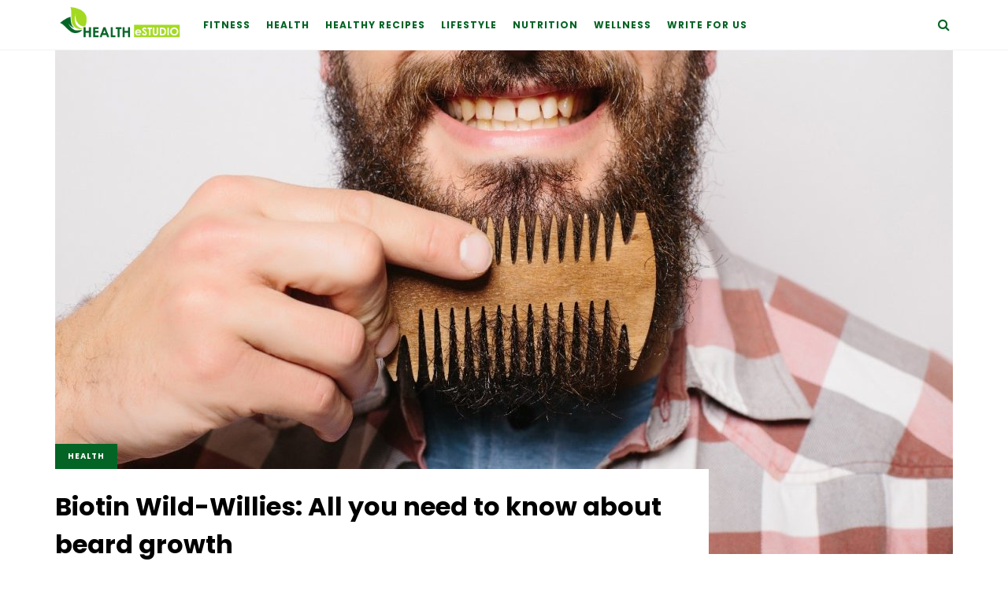

--- FILE ---
content_type: text/html; charset=UTF-8
request_url: https://healthestudio.com/biotin-wild-willies/
body_size: 18026
content:
<!DOCTYPE html>
<html lang="en-US">
<head>

	<meta charset="UTF-8" />
	<!-- Mobile Specific Metas -->
	<meta name="viewport" content="width=device-width, initial-scale=1, maximum-scale=5">

	<meta name='robots' content='index, follow, max-image-preview:large, max-snippet:-1, max-video-preview:-1' />

	<!-- This site is optimized with the Yoast SEO plugin v25.5 - https://yoast.com/wordpress/plugins/seo/ -->
	<title>Biotin Wild-Willies: All you need to know about beard growth - HealtheStudio</title>
	<meta name="description" content="what wild willies is, Biotin wild–willies is a beard growth supplement for individuals looking to grow beautiful, healthy facial hair" />
	<link rel="canonical" href="https://healthestudio.com/biotin-wild-willies/" />
	<meta property="og:locale" content="en_US" />
	<meta property="og:type" content="article" />
	<meta property="og:title" content="Biotin Wild-Willies: All you need to know about beard growth - HealtheStudio" />
	<meta property="og:description" content="what wild willies is, Biotin wild–willies is a beard growth supplement for individuals looking to grow beautiful, healthy facial hair" />
	<meta property="og:url" content="https://healthestudio.com/biotin-wild-willies/" />
	<meta property="og:site_name" content="HealtheStudio" />
	<meta property="article:published_time" content="2022-12-19T08:59:24+00:00" />
	<meta property="article:modified_time" content="2022-12-19T09:02:59+00:00" />
	<meta property="og:image" content="https://healthestudio.com/wp-content/uploads/2022/12/Featured-Image.jpg" />
	<meta property="og:image:width" content="1430" />
	<meta property="og:image:height" content="953" />
	<meta property="og:image:type" content="image/jpeg" />
	<meta name="author" content="HealtheStudio Editor" />
	<meta name="twitter:card" content="summary_large_image" />
	<meta name="twitter:label1" content="Written by" />
	<meta name="twitter:data1" content="HealtheStudio Editor" />
	<meta name="twitter:label2" content="Est. reading time" />
	<meta name="twitter:data2" content="4 minutes" />
	<script type="application/ld+json" class="yoast-schema-graph">{"@context":"https://schema.org","@graph":[{"@type":"Article","@id":"https://healthestudio.com/biotin-wild-willies/#article","isPartOf":{"@id":"https://healthestudio.com/biotin-wild-willies/"},"author":{"name":"HealtheStudio Editor","@id":"https://healthestudio.com/#/schema/person/6a2a7b162c441cbf4655e8376103b0e5"},"headline":"Biotin Wild-Willies: All you need to know about beard growth","datePublished":"2022-12-19T08:59:24+00:00","dateModified":"2022-12-19T09:02:59+00:00","mainEntityOfPage":{"@id":"https://healthestudio.com/biotin-wild-willies/"},"wordCount":839,"commentCount":0,"publisher":{"@id":"https://healthestudio.com/#organization"},"image":{"@id":"https://healthestudio.com/biotin-wild-willies/#primaryimage"},"thumbnailUrl":"https://healthestudio.com/wp-content/uploads/2022/12/Featured-Image.jpg","keywords":["biotin wild–willies","does wild willies beard boost serum work","does wild willies beard boost work","does wild willies beard growth work"],"articleSection":["Health"],"inLanguage":"en-US","potentialAction":[{"@type":"CommentAction","name":"Comment","target":["https://healthestudio.com/biotin-wild-willies/#respond"]}]},{"@type":"WebPage","@id":"https://healthestudio.com/biotin-wild-willies/","url":"https://healthestudio.com/biotin-wild-willies/","name":"Biotin Wild-Willies: All you need to know about beard growth - HealtheStudio","isPartOf":{"@id":"https://healthestudio.com/#website"},"primaryImageOfPage":{"@id":"https://healthestudio.com/biotin-wild-willies/#primaryimage"},"image":{"@id":"https://healthestudio.com/biotin-wild-willies/#primaryimage"},"thumbnailUrl":"https://healthestudio.com/wp-content/uploads/2022/12/Featured-Image.jpg","datePublished":"2022-12-19T08:59:24+00:00","dateModified":"2022-12-19T09:02:59+00:00","description":"what wild willies is, Biotin wild–willies is a beard growth supplement for individuals looking to grow beautiful, healthy facial hair","breadcrumb":{"@id":"https://healthestudio.com/biotin-wild-willies/#breadcrumb"},"inLanguage":"en-US","potentialAction":[{"@type":"ReadAction","target":["https://healthestudio.com/biotin-wild-willies/"]}]},{"@type":"ImageObject","inLanguage":"en-US","@id":"https://healthestudio.com/biotin-wild-willies/#primaryimage","url":"https://healthestudio.com/wp-content/uploads/2022/12/Featured-Image.jpg","contentUrl":"https://healthestudio.com/wp-content/uploads/2022/12/Featured-Image.jpg","width":1430,"height":953,"caption":"Featured-Image"},{"@type":"BreadcrumbList","@id":"https://healthestudio.com/biotin-wild-willies/#breadcrumb","itemListElement":[{"@type":"ListItem","position":1,"name":"Home","item":"https://healthestudio.com/"},{"@type":"ListItem","position":2,"name":"Biotin Wild-Willies: All you need to know about beard growth"}]},{"@type":"WebSite","@id":"https://healthestudio.com/#website","url":"https://healthestudio.com/","name":"HealtheStudio","description":"Start training to achieve your fitness goals.","publisher":{"@id":"https://healthestudio.com/#organization"},"potentialAction":[{"@type":"SearchAction","target":{"@type":"EntryPoint","urlTemplate":"https://healthestudio.com/?s={search_term_string}"},"query-input":{"@type":"PropertyValueSpecification","valueRequired":true,"valueName":"search_term_string"}}],"inLanguage":"en-US"},{"@type":"Organization","@id":"https://healthestudio.com/#organization","name":"HealtheStudio","url":"https://healthestudio.com/","logo":{"@type":"ImageObject","inLanguage":"en-US","@id":"https://healthestudio.com/#/schema/logo/image/","url":"https://healthestudio.com/wp-content/uploads/2022/11/png-logo-2.png","contentUrl":"https://healthestudio.com/wp-content/uploads/2022/11/png-logo-2.png","width":1779,"height":522,"caption":"HealtheStudio"},"image":{"@id":"https://healthestudio.com/#/schema/logo/image/"}},{"@type":"Person","@id":"https://healthestudio.com/#/schema/person/6a2a7b162c441cbf4655e8376103b0e5","name":"HealtheStudio Editor","image":{"@type":"ImageObject","inLanguage":"en-US","@id":"https://healthestudio.com/#/schema/person/image/","url":"https://secure.gravatar.com/avatar/2c419ccc66dc1a48f1fe32035f4cd43f593ac1a1c04d962506f2b11f47872304?s=96&d=mm&r=g","contentUrl":"https://secure.gravatar.com/avatar/2c419ccc66dc1a48f1fe32035f4cd43f593ac1a1c04d962506f2b11f47872304?s=96&d=mm&r=g","caption":"HealtheStudio Editor"},"url":"https://healthestudio.com/author/healthestudio-editor/"}]}</script>
	<!-- / Yoast SEO plugin. -->


<link rel='dns-prefetch' href='//www.googletagmanager.com' />
<link rel='dns-prefetch' href='//fonts.googleapis.com' />
<link rel="alternate" type="application/rss+xml" title="HealtheStudio &raquo; Feed" href="https://healthestudio.com/feed/" />
<link rel="alternate" type="application/rss+xml" title="HealtheStudio &raquo; Comments Feed" href="https://healthestudio.com/comments/feed/" />
<link rel="alternate" type="application/rss+xml" title="HealtheStudio &raquo; Biotin Wild-Willies: All you need to know about beard growth Comments Feed" href="https://healthestudio.com/biotin-wild-willies/feed/" />
<link rel="alternate" title="oEmbed (JSON)" type="application/json+oembed" href="https://healthestudio.com/wp-json/oembed/1.0/embed?url=https%3A%2F%2Fhealthestudio.com%2Fbiotin-wild-willies%2F" />
<link rel="alternate" title="oEmbed (XML)" type="text/xml+oembed" href="https://healthestudio.com/wp-json/oembed/1.0/embed?url=https%3A%2F%2Fhealthestudio.com%2Fbiotin-wild-willies%2F&#038;format=xml" />
<style id='wp-img-auto-sizes-contain-inline-css' type='text/css'>
img:is([sizes=auto i],[sizes^="auto," i]){contain-intrinsic-size:3000px 1500px}
/*# sourceURL=wp-img-auto-sizes-contain-inline-css */
</style>
<style id='wp-emoji-styles-inline-css' type='text/css'>

	img.wp-smiley, img.emoji {
		display: inline !important;
		border: none !important;
		box-shadow: none !important;
		height: 1em !important;
		width: 1em !important;
		margin: 0 0.07em !important;
		vertical-align: -0.1em !important;
		background: none !important;
		padding: 0 !important;
	}
/*# sourceURL=wp-emoji-styles-inline-css */
</style>
<style id='classic-theme-styles-inline-css' type='text/css'>
/*! This file is auto-generated */
.wp-block-button__link{color:#fff;background-color:#32373c;border-radius:9999px;box-shadow:none;text-decoration:none;padding:calc(.667em + 2px) calc(1.333em + 2px);font-size:1.125em}.wp-block-file__button{background:#32373c;color:#fff;text-decoration:none}
/*# sourceURL=/wp-includes/css/classic-themes.min.css */
</style>
<link rel='stylesheet' id='contact-form-7-css' href='https://healthestudio.com/wp-content/plugins/contact-form-7/includes/css/styles.css?ver=6.1' type='text/css' media='all' />
<link rel='stylesheet' id='font-awesome-css' href='https://healthestudio.com/wp-content/plugins/elementor/assets/lib/font-awesome/css/font-awesome.min.css?ver=4.7.0' type='text/css' media='all' />
<link rel='stylesheet' id='owl-carousel-css' href='https://healthestudio.com/wp-content/themes/buzzmag/css/owl.carousel.min.css?ver=2.3.4' type='text/css' media='all' />
<link rel='stylesheet' id='buzzmag-google-fonts-css' href='https://fonts.googleapis.com/css2?family=Poppins:ital,wght@0,400;0,700;1,400;1,700&#038;family=Poppins:ital,wght@0,400;0,700;1,400;1,700&#038;display=swap' type='text/css' media='all' />
<link rel='stylesheet' id='buzzmag-style-css' href='https://healthestudio.com/wp-content/themes/buzzmag/style.css?ver=6.9' type='text/css' media='all' />
<style id='buzzmag-style-inline-css' type='text/css'>
#fl-drawer-icon { display: none; }
	:root {
		--fl-body-font-size: 16px;
		--fl-body-font: "Poppins", "Helvetica Neue",Helvetica,sans-serif;
		--fl-headings-font: "Poppins", "Helvetica Neue",Helvetica,sans-serif;;
		--fl-headings-font-weight: 700;

	    --fl-accent-color: #a3d921;

	    --fl-body-background: #ffffff;
	    --fl-body-color: #000000;
	    --fl-headings-color: #000000;
	    --fl-meta-color: #000000;

	    --fl-button-background: #046425;

	    --fl-header-background: #ffffff;
	    --fl-header-color: #046425;
	    --fl-submenu-background: #ffffff;
	    --fl-submenu-color: #111111;

		--fl-footer-background: #046425;
		--fl-footer-color: #ffffff;
		--fl-footer-headings-color: #ffffff;

	    --fl-input-background: #ffffff;
	}

	
/*# sourceURL=buzzmag-style-inline-css */
</style>
<link rel='stylesheet' id='elementor-icons-css' href='https://healthestudio.com/wp-content/plugins/elementor/assets/lib/eicons/css/elementor-icons.min.css?ver=5.43.0' type='text/css' media='all' />
<link rel='stylesheet' id='elementor-frontend-css' href='https://healthestudio.com/wp-content/plugins/elementor/assets/css/frontend.min.css?ver=3.30.3' type='text/css' media='all' />
<link rel='stylesheet' id='elementor-post-4202-css' href='https://healthestudio.com/wp-content/uploads/elementor/css/post-4202.css?ver=1753748974' type='text/css' media='all' />
<link rel='stylesheet' id='elementor-post-4374-css' href='https://healthestudio.com/wp-content/uploads/elementor/css/post-4374.css?ver=1753940044' type='text/css' media='all' />
<link rel='stylesheet' id='elementor-gf-local-roboto-css' href='https://healthestudio.com/wp-content/uploads/elementor/google-fonts/css/roboto.css?ver=1753749006' type='text/css' media='all' />
<link rel='stylesheet' id='elementor-gf-local-robotoslab-css' href='https://healthestudio.com/wp-content/uploads/elementor/google-fonts/css/robotoslab.css?ver=1753749010' type='text/css' media='all' />
<link rel='stylesheet' id='elementor-gf-local-poppins-css' href='https://healthestudio.com/wp-content/uploads/elementor/google-fonts/css/poppins.css?ver=1753749015' type='text/css' media='all' />
<script type="text/javascript" src="https://healthestudio.com/wp-includes/js/jquery/jquery.min.js?ver=3.7.1" id="jquery-core-js"></script>
<script type="text/javascript" src="https://healthestudio.com/wp-includes/js/jquery/jquery-migrate.min.js?ver=3.4.1" id="jquery-migrate-js"></script>

<!-- Google tag (gtag.js) snippet added by Site Kit -->
<!-- Google Analytics snippet added by Site Kit -->
<script type="text/javascript" src="https://www.googletagmanager.com/gtag/js?id=G-1FPJRTGF9M" id="google_gtagjs-js" async></script>
<script type="text/javascript" id="google_gtagjs-js-after">
/* <![CDATA[ */
window.dataLayer = window.dataLayer || [];function gtag(){dataLayer.push(arguments);}
gtag("set","linker",{"domains":["healthestudio.com"]});
gtag("js", new Date());
gtag("set", "developer_id.dZTNiMT", true);
gtag("config", "G-1FPJRTGF9M");
//# sourceURL=google_gtagjs-js-after
/* ]]> */
</script>
<link rel="https://api.w.org/" href="https://healthestudio.com/wp-json/" /><link rel="alternate" title="JSON" type="application/json" href="https://healthestudio.com/wp-json/wp/v2/posts/4374" /><link rel="EditURI" type="application/rsd+xml" title="RSD" href="https://healthestudio.com/xmlrpc.php?rsd" />
<meta name="generator" content="WordPress 6.9" />
<link rel='shortlink' href='https://healthestudio.com/?p=4374' />
<meta name="generator" content="Site Kit by Google 1.158.0" />
<!-- Google AdSense meta tags added by Site Kit -->
<meta name="google-adsense-platform-account" content="ca-host-pub-2644536267352236">
<meta name="google-adsense-platform-domain" content="sitekit.withgoogle.com">
<!-- End Google AdSense meta tags added by Site Kit -->
<meta name="generator" content="Elementor 3.30.3; features: additional_custom_breakpoints; settings: css_print_method-external, google_font-enabled, font_display-swap">
			<style>
				.e-con.e-parent:nth-of-type(n+4):not(.e-lazyloaded):not(.e-no-lazyload),
				.e-con.e-parent:nth-of-type(n+4):not(.e-lazyloaded):not(.e-no-lazyload) * {
					background-image: none !important;
				}
				@media screen and (max-height: 1024px) {
					.e-con.e-parent:nth-of-type(n+3):not(.e-lazyloaded):not(.e-no-lazyload),
					.e-con.e-parent:nth-of-type(n+3):not(.e-lazyloaded):not(.e-no-lazyload) * {
						background-image: none !important;
					}
				}
				@media screen and (max-height: 640px) {
					.e-con.e-parent:nth-of-type(n+2):not(.e-lazyloaded):not(.e-no-lazyload),
					.e-con.e-parent:nth-of-type(n+2):not(.e-lazyloaded):not(.e-no-lazyload) * {
						background-image: none !important;
					}
				}
			</style>
			<link rel="icon" href="https://healthestudio.com/wp-content/uploads/2022/11/cropped-png-logo-32x32.png" sizes="32x32" />
<link rel="icon" href="https://healthestudio.com/wp-content/uploads/2022/11/cropped-png-logo-192x192.png" sizes="192x192" />
<link rel="apple-touch-icon" href="https://healthestudio.com/wp-content/uploads/2022/11/cropped-png-logo-180x180.png" />
<meta name="msapplication-TileImage" content="https://healthestudio.com/wp-content/uploads/2022/11/cropped-png-logo-270x270.png" />
		<style type="text/css" id="wp-custom-css">
			/*
You can add your own CSS here.

Click the help icon above to learn more.
*/#fl-drawer-icon .text{
display:none !important;}


@media screen and (min-width: 480px) {
  #fl_random_posts-3{
margin-left:50px;}
}

.fl-loop-tabs a:first-child{
    display: none;
}		</style>
		
<style id='wp-block-heading-inline-css' type='text/css'>
h1:where(.wp-block-heading).has-background,h2:where(.wp-block-heading).has-background,h3:where(.wp-block-heading).has-background,h4:where(.wp-block-heading).has-background,h5:where(.wp-block-heading).has-background,h6:where(.wp-block-heading).has-background{padding:1.25em 2.375em}h1.has-text-align-left[style*=writing-mode]:where([style*=vertical-lr]),h1.has-text-align-right[style*=writing-mode]:where([style*=vertical-rl]),h2.has-text-align-left[style*=writing-mode]:where([style*=vertical-lr]),h2.has-text-align-right[style*=writing-mode]:where([style*=vertical-rl]),h3.has-text-align-left[style*=writing-mode]:where([style*=vertical-lr]),h3.has-text-align-right[style*=writing-mode]:where([style*=vertical-rl]),h4.has-text-align-left[style*=writing-mode]:where([style*=vertical-lr]),h4.has-text-align-right[style*=writing-mode]:where([style*=vertical-rl]),h5.has-text-align-left[style*=writing-mode]:where([style*=vertical-lr]),h5.has-text-align-right[style*=writing-mode]:where([style*=vertical-rl]),h6.has-text-align-left[style*=writing-mode]:where([style*=vertical-lr]),h6.has-text-align-right[style*=writing-mode]:where([style*=vertical-rl]){rotate:180deg}
/*# sourceURL=https://healthestudio.com/wp-includes/blocks/heading/style.min.css */
</style>
<style id='wp-block-latest-posts-inline-css' type='text/css'>
.wp-block-latest-posts{box-sizing:border-box}.wp-block-latest-posts.alignleft{margin-right:2em}.wp-block-latest-posts.alignright{margin-left:2em}.wp-block-latest-posts.wp-block-latest-posts__list{list-style:none}.wp-block-latest-posts.wp-block-latest-posts__list li{clear:both;overflow-wrap:break-word}.wp-block-latest-posts.is-grid{display:flex;flex-wrap:wrap}.wp-block-latest-posts.is-grid li{margin:0 1.25em 1.25em 0;width:100%}@media (min-width:600px){.wp-block-latest-posts.columns-2 li{width:calc(50% - .625em)}.wp-block-latest-posts.columns-2 li:nth-child(2n){margin-right:0}.wp-block-latest-posts.columns-3 li{width:calc(33.33333% - .83333em)}.wp-block-latest-posts.columns-3 li:nth-child(3n){margin-right:0}.wp-block-latest-posts.columns-4 li{width:calc(25% - .9375em)}.wp-block-latest-posts.columns-4 li:nth-child(4n){margin-right:0}.wp-block-latest-posts.columns-5 li{width:calc(20% - 1em)}.wp-block-latest-posts.columns-5 li:nth-child(5n){margin-right:0}.wp-block-latest-posts.columns-6 li{width:calc(16.66667% - 1.04167em)}.wp-block-latest-posts.columns-6 li:nth-child(6n){margin-right:0}}:root :where(.wp-block-latest-posts.is-grid){padding:0}:root :where(.wp-block-latest-posts.wp-block-latest-posts__list){padding-left:0}.wp-block-latest-posts__post-author,.wp-block-latest-posts__post-date{display:block;font-size:.8125em}.wp-block-latest-posts__post-excerpt,.wp-block-latest-posts__post-full-content{margin-bottom:1em;margin-top:.5em}.wp-block-latest-posts__featured-image a{display:inline-block}.wp-block-latest-posts__featured-image img{height:auto;max-width:100%;width:auto}.wp-block-latest-posts__featured-image.alignleft{float:left;margin-right:1em}.wp-block-latest-posts__featured-image.alignright{float:right;margin-left:1em}.wp-block-latest-posts__featured-image.aligncenter{margin-bottom:1em;text-align:center}
/*# sourceURL=https://healthestudio.com/wp-includes/blocks/latest-posts/style.min.css */
</style>
<style id='wp-block-group-inline-css' type='text/css'>
.wp-block-group{box-sizing:border-box}:where(.wp-block-group.wp-block-group-is-layout-constrained){position:relative}
/*# sourceURL=https://healthestudio.com/wp-includes/blocks/group/style.min.css */
</style>
<style id='wp-block-paragraph-inline-css' type='text/css'>
.is-small-text{font-size:.875em}.is-regular-text{font-size:1em}.is-large-text{font-size:2.25em}.is-larger-text{font-size:3em}.has-drop-cap:not(:focus):first-letter{float:left;font-size:8.4em;font-style:normal;font-weight:100;line-height:.68;margin:.05em .1em 0 0;text-transform:uppercase}body.rtl .has-drop-cap:not(:focus):first-letter{float:none;margin-left:.1em}p.has-drop-cap.has-background{overflow:hidden}:root :where(p.has-background){padding:1.25em 2.375em}:where(p.has-text-color:not(.has-link-color)) a{color:inherit}p.has-text-align-left[style*="writing-mode:vertical-lr"],p.has-text-align-right[style*="writing-mode:vertical-rl"]{rotate:180deg}
/*# sourceURL=https://healthestudio.com/wp-includes/blocks/paragraph/style.min.css */
</style>
<style id='global-styles-inline-css' type='text/css'>
:root{--wp--preset--aspect-ratio--square: 1;--wp--preset--aspect-ratio--4-3: 4/3;--wp--preset--aspect-ratio--3-4: 3/4;--wp--preset--aspect-ratio--3-2: 3/2;--wp--preset--aspect-ratio--2-3: 2/3;--wp--preset--aspect-ratio--16-9: 16/9;--wp--preset--aspect-ratio--9-16: 9/16;--wp--preset--color--black: #000000;--wp--preset--color--cyan-bluish-gray: #abb8c3;--wp--preset--color--white: #ffffff;--wp--preset--color--pale-pink: #f78da7;--wp--preset--color--vivid-red: #cf2e2e;--wp--preset--color--luminous-vivid-orange: #ff6900;--wp--preset--color--luminous-vivid-amber: #fcb900;--wp--preset--color--light-green-cyan: #7bdcb5;--wp--preset--color--vivid-green-cyan: #00d084;--wp--preset--color--pale-cyan-blue: #8ed1fc;--wp--preset--color--vivid-cyan-blue: #0693e3;--wp--preset--color--vivid-purple: #9b51e0;--wp--preset--gradient--vivid-cyan-blue-to-vivid-purple: linear-gradient(135deg,rgb(6,147,227) 0%,rgb(155,81,224) 100%);--wp--preset--gradient--light-green-cyan-to-vivid-green-cyan: linear-gradient(135deg,rgb(122,220,180) 0%,rgb(0,208,130) 100%);--wp--preset--gradient--luminous-vivid-amber-to-luminous-vivid-orange: linear-gradient(135deg,rgb(252,185,0) 0%,rgb(255,105,0) 100%);--wp--preset--gradient--luminous-vivid-orange-to-vivid-red: linear-gradient(135deg,rgb(255,105,0) 0%,rgb(207,46,46) 100%);--wp--preset--gradient--very-light-gray-to-cyan-bluish-gray: linear-gradient(135deg,rgb(238,238,238) 0%,rgb(169,184,195) 100%);--wp--preset--gradient--cool-to-warm-spectrum: linear-gradient(135deg,rgb(74,234,220) 0%,rgb(151,120,209) 20%,rgb(207,42,186) 40%,rgb(238,44,130) 60%,rgb(251,105,98) 80%,rgb(254,248,76) 100%);--wp--preset--gradient--blush-light-purple: linear-gradient(135deg,rgb(255,206,236) 0%,rgb(152,150,240) 100%);--wp--preset--gradient--blush-bordeaux: linear-gradient(135deg,rgb(254,205,165) 0%,rgb(254,45,45) 50%,rgb(107,0,62) 100%);--wp--preset--gradient--luminous-dusk: linear-gradient(135deg,rgb(255,203,112) 0%,rgb(199,81,192) 50%,rgb(65,88,208) 100%);--wp--preset--gradient--pale-ocean: linear-gradient(135deg,rgb(255,245,203) 0%,rgb(182,227,212) 50%,rgb(51,167,181) 100%);--wp--preset--gradient--electric-grass: linear-gradient(135deg,rgb(202,248,128) 0%,rgb(113,206,126) 100%);--wp--preset--gradient--midnight: linear-gradient(135deg,rgb(2,3,129) 0%,rgb(40,116,252) 100%);--wp--preset--font-size--small: 13px;--wp--preset--font-size--medium: 20px;--wp--preset--font-size--large: 36px;--wp--preset--font-size--x-large: 42px;--wp--preset--spacing--20: 0.44rem;--wp--preset--spacing--30: 0.67rem;--wp--preset--spacing--40: 1rem;--wp--preset--spacing--50: 1.5rem;--wp--preset--spacing--60: 2.25rem;--wp--preset--spacing--70: 3.38rem;--wp--preset--spacing--80: 5.06rem;--wp--preset--shadow--natural: 6px 6px 9px rgba(0, 0, 0, 0.2);--wp--preset--shadow--deep: 12px 12px 50px rgba(0, 0, 0, 0.4);--wp--preset--shadow--sharp: 6px 6px 0px rgba(0, 0, 0, 0.2);--wp--preset--shadow--outlined: 6px 6px 0px -3px rgb(255, 255, 255), 6px 6px rgb(0, 0, 0);--wp--preset--shadow--crisp: 6px 6px 0px rgb(0, 0, 0);}:where(.is-layout-flex){gap: 0.5em;}:where(.is-layout-grid){gap: 0.5em;}body .is-layout-flex{display: flex;}.is-layout-flex{flex-wrap: wrap;align-items: center;}.is-layout-flex > :is(*, div){margin: 0;}body .is-layout-grid{display: grid;}.is-layout-grid > :is(*, div){margin: 0;}:where(.wp-block-columns.is-layout-flex){gap: 2em;}:where(.wp-block-columns.is-layout-grid){gap: 2em;}:where(.wp-block-post-template.is-layout-flex){gap: 1.25em;}:where(.wp-block-post-template.is-layout-grid){gap: 1.25em;}.has-black-color{color: var(--wp--preset--color--black) !important;}.has-cyan-bluish-gray-color{color: var(--wp--preset--color--cyan-bluish-gray) !important;}.has-white-color{color: var(--wp--preset--color--white) !important;}.has-pale-pink-color{color: var(--wp--preset--color--pale-pink) !important;}.has-vivid-red-color{color: var(--wp--preset--color--vivid-red) !important;}.has-luminous-vivid-orange-color{color: var(--wp--preset--color--luminous-vivid-orange) !important;}.has-luminous-vivid-amber-color{color: var(--wp--preset--color--luminous-vivid-amber) !important;}.has-light-green-cyan-color{color: var(--wp--preset--color--light-green-cyan) !important;}.has-vivid-green-cyan-color{color: var(--wp--preset--color--vivid-green-cyan) !important;}.has-pale-cyan-blue-color{color: var(--wp--preset--color--pale-cyan-blue) !important;}.has-vivid-cyan-blue-color{color: var(--wp--preset--color--vivid-cyan-blue) !important;}.has-vivid-purple-color{color: var(--wp--preset--color--vivid-purple) !important;}.has-black-background-color{background-color: var(--wp--preset--color--black) !important;}.has-cyan-bluish-gray-background-color{background-color: var(--wp--preset--color--cyan-bluish-gray) !important;}.has-white-background-color{background-color: var(--wp--preset--color--white) !important;}.has-pale-pink-background-color{background-color: var(--wp--preset--color--pale-pink) !important;}.has-vivid-red-background-color{background-color: var(--wp--preset--color--vivid-red) !important;}.has-luminous-vivid-orange-background-color{background-color: var(--wp--preset--color--luminous-vivid-orange) !important;}.has-luminous-vivid-amber-background-color{background-color: var(--wp--preset--color--luminous-vivid-amber) !important;}.has-light-green-cyan-background-color{background-color: var(--wp--preset--color--light-green-cyan) !important;}.has-vivid-green-cyan-background-color{background-color: var(--wp--preset--color--vivid-green-cyan) !important;}.has-pale-cyan-blue-background-color{background-color: var(--wp--preset--color--pale-cyan-blue) !important;}.has-vivid-cyan-blue-background-color{background-color: var(--wp--preset--color--vivid-cyan-blue) !important;}.has-vivid-purple-background-color{background-color: var(--wp--preset--color--vivid-purple) !important;}.has-black-border-color{border-color: var(--wp--preset--color--black) !important;}.has-cyan-bluish-gray-border-color{border-color: var(--wp--preset--color--cyan-bluish-gray) !important;}.has-white-border-color{border-color: var(--wp--preset--color--white) !important;}.has-pale-pink-border-color{border-color: var(--wp--preset--color--pale-pink) !important;}.has-vivid-red-border-color{border-color: var(--wp--preset--color--vivid-red) !important;}.has-luminous-vivid-orange-border-color{border-color: var(--wp--preset--color--luminous-vivid-orange) !important;}.has-luminous-vivid-amber-border-color{border-color: var(--wp--preset--color--luminous-vivid-amber) !important;}.has-light-green-cyan-border-color{border-color: var(--wp--preset--color--light-green-cyan) !important;}.has-vivid-green-cyan-border-color{border-color: var(--wp--preset--color--vivid-green-cyan) !important;}.has-pale-cyan-blue-border-color{border-color: var(--wp--preset--color--pale-cyan-blue) !important;}.has-vivid-cyan-blue-border-color{border-color: var(--wp--preset--color--vivid-cyan-blue) !important;}.has-vivid-purple-border-color{border-color: var(--wp--preset--color--vivid-purple) !important;}.has-vivid-cyan-blue-to-vivid-purple-gradient-background{background: var(--wp--preset--gradient--vivid-cyan-blue-to-vivid-purple) !important;}.has-light-green-cyan-to-vivid-green-cyan-gradient-background{background: var(--wp--preset--gradient--light-green-cyan-to-vivid-green-cyan) !important;}.has-luminous-vivid-amber-to-luminous-vivid-orange-gradient-background{background: var(--wp--preset--gradient--luminous-vivid-amber-to-luminous-vivid-orange) !important;}.has-luminous-vivid-orange-to-vivid-red-gradient-background{background: var(--wp--preset--gradient--luminous-vivid-orange-to-vivid-red) !important;}.has-very-light-gray-to-cyan-bluish-gray-gradient-background{background: var(--wp--preset--gradient--very-light-gray-to-cyan-bluish-gray) !important;}.has-cool-to-warm-spectrum-gradient-background{background: var(--wp--preset--gradient--cool-to-warm-spectrum) !important;}.has-blush-light-purple-gradient-background{background: var(--wp--preset--gradient--blush-light-purple) !important;}.has-blush-bordeaux-gradient-background{background: var(--wp--preset--gradient--blush-bordeaux) !important;}.has-luminous-dusk-gradient-background{background: var(--wp--preset--gradient--luminous-dusk) !important;}.has-pale-ocean-gradient-background{background: var(--wp--preset--gradient--pale-ocean) !important;}.has-electric-grass-gradient-background{background: var(--wp--preset--gradient--electric-grass) !important;}.has-midnight-gradient-background{background: var(--wp--preset--gradient--midnight) !important;}.has-small-font-size{font-size: var(--wp--preset--font-size--small) !important;}.has-medium-font-size{font-size: var(--wp--preset--font-size--medium) !important;}.has-large-font-size{font-size: var(--wp--preset--font-size--large) !important;}.has-x-large-font-size{font-size: var(--wp--preset--font-size--x-large) !important;}
/*# sourceURL=global-styles-inline-css */
</style>
</head>
<body class="wp-singular post-template-default single single-post postid-4374 single-format-standard wp-embed-responsive wp-theme-buzzmag elementor-default elementor-kit-4202 elementor-page elementor-page-4374">
	<span style="position: absolute; left: -9655px;">
 <a href="https://mub.me/o9J6">Digi-follower.com</a>
 <br>
  <a href="http://bit.ly/3eJVvUx">Digi-follower.com</a>
 <br>
  <a href="https://rebrand.ly/3qdykuk">Digi-follower.com</a>
 <br>
  <a href="https://tinyurl.com/3t53a56b">Digi-follower.com</a>
 <br>
  <a href="https://is.gd/41soy8">Digi-follower.com</a>
 <br>
  <a href="https://sor.bz/pYyeO">Digi-follower.com</a>
 <br>
  <a href="https://lstu.fr/wBQu8URM">Digi-follower.com</a>
 <br>
  <a href="https://t.ly/T9qk7">Digi-follower.com</a>
 <br>
  <a href="https://v.gd/oX9ZDD">Digi-follower.com</a>
 <br>
  <a href="https://urlr.me/CVaUK">Digi-follower.com</a>
 <br>
   <a href="https://shorturl.at/9cBcf">Digi-follower.com</a>
 <br>
   <a href="https://dub.sh/sHqvQSS">Digi-follower.com</a>
 <br>
    <a href="https://mub.me/g54l">dg-ads.com</a>
 <br>
     <a href="https://bit.ly/4hPBePj">dg-ads.com</a>
 <br>
     <a href="https://rebrand.ly/7e473a">dg-ads.com</a>
 <br>
     <a href="https://tinyurl.com/mr39yhuy">dg-ads.com</a>
 <br>
     <a href="https://sor.bz/BWHsH">dg-ads.com</a>
 <br>
     <a href="https://lstu.fr/C3ERxL6z">dg-ads.com</a>
 <br>
     <a href="https://t.ly/MLB08">dg-ads.com</a>
 <br>
     <a href="https://v.gd/52AYyM">dg-ads.com</a>
 <br>
     <a href="https://shorturl.at/48kHE">dg-ads.com</a>
 <br>
      <a href="https://dub.sh/rTAsnYA">dg-ads.com</a>
 <br>    
 <a href="https://urlr.me/6C82z">dg-ads.com</a>
 <br>
  <a href="https://mub.me/pvT8">digi-members.com</a>
 <br>
   <a href="https://bit.ly/48VSKgT">digi-members.com</a>
 <br>
   <a href="https://rebrand.ly/0cd08fx">digi-members.com</a>
 <br>
   <a href="https://tinyurl.com/wpsh5v7x">digi-members.com</a>
 <br>
   <a href="https://is.gd/ES7Bv4">digi-members.com</a>
 <br>
   <a href="https://sor.bz/OhfdA">digi-members.com</a>
 <br>
   <a href="https://lstu.fr/GBbCuJCS">digi-members.com</a>
 <br>
   <a href="https://t.ly/we3LU">digi-members.com</a>
 <br>
   <a href="https://v.gd/SD5dmk">digi-members.com</a>
 <br>
   <a href="https://urlr.me/T9YQX">digi-members.com</a>
 <br>   <a href="https://shorturl.at/jwLeD">digi-members.com</a>
 <br>   <a href="https://dub.sh/8sAqjyR">digi-members.com</a>
 <br>   <a href="https://mub.me/S4y4">buy-follower.co</a>
 <br> <a href="https://bit.ly/4fw1UCW">buy-follower.co</a>
 <br> <a href="https://rebrand.ly/382213">buy-follower.co</a>
 <br> <a href="https://tinyurl.com/menfmetm">buy-follower.co</a>
 <br> <a href="https://is.gd/qlTwWY">buy-follower.co</a>
 <br> <a href="https://sor.bz/5TRZx">buy-follower.co</a>
 <br> <a href="https://lstu.fr/mxeVqmCx">buy-follower.co</a>
 <br> <a href="https://t.ly/-qtiM">buy-follower.co</a>
 <br> <a href="https://v.gd/rlBnUG">buy-follower.co</a>
 <br> <a href="https://urlr.me/A8GJc">buy-follower.co</a>
 <br> <a href="https://shorturl.at/BcmTm">buy-follower.co</a>
 <br> <a href="https://dub.sh/27kyhvN">buy-follower.co</a>
 <br> <a href="https://mub.me/TIjo">nabfollower.com</a>
 <br> <a href="https://bit.ly/4eFz95v">nabfollower.com</a>
 <br> <a href="https://rebrand.ly/6744a0xc">nabfollower.com</a>
 <br> <a href="https://tinyurl.com/4x2adnp3">nabfollower.com</a>
 <br> <a href="https://is.gd/0LqPgS">nabfollower.com</a>
 <br> <a href="https://sor.bz/EGnj8">nabfollower.com</a>
 <br> <a href="https://lstu.fr/FCQ3QnXG">nabfollower.com</a>
 <br> <a href="https://t.ly/H4WHQ">nabfollower.com</a>
 <br> <a href="https://v.gd/wc4IBT">nabfollower.com</a>
 <br> <a href="https://urlr.me/fgqnb">nabfollower.com</a>
 <br> <a href="https://shorturl.at/PHBso">nabfollower.com</a>
 <br> <a href="https://dub.sh/TkCxnYW">nabfollower.com</a>
 <br> <a href="https://dub.sh/vMFHSuG">خريدهاست.com</a>
 <br><a href="https://shorturl.at/R6XFr">خريدهاست.com</a>
 <br><a href="https://urlr.me/2RpbW">خريدهاست.com</a>
 <br><a href="https://v.gd/NIxY9s">خريدهاست.com</a>
 <br><a href="https://lstu.fr/Ms_-3taS">خريدهاست.com</a>
 <br><a href="https://sor.bz/6QD6G">خريدهاست.com</a>
 <br><a href="https://is.gd/38qvpq">خريدهاست.com</a>
 <br><a href="https://tinyurl.com/4ztbvpvy">خريدهاست.com</a>
 <br><a href="https://rebrand.ly/5634e9">خريدهاست.com</a>
 <br><a href="https://bit.ly/3YRd5zg">خريدهاست.com</a>
 <br><a href="https://mub.me/gN39">خريدهاست.com</a>
 <br>
 <a href="https://bit.ly/4hZNVaj">خریدفالوورایرانی.com</a>
 <br>
 <a href="https://bit.ly/3CDIQEy">قیمت-لیر-ترکیه.com</a>
 <br>
 
</span>

	<div id="fl-top" title="Scroll To Top">
		<i class="fa fa-long-arrow-up"></i>
	</div>

	<header id="fl-header">
		<div class="fl-container">
			<div id="fl-drawer-icon">
				<button class="icon">
					<span>Menu</span>
				</button>
				<span class="text">Menu</span>
			</div>
			<div id="fl-logo">			    
			    			        <a href='https://healthestudio.com/' title='HealtheStudio' rel='home'>

			        	<img class="light-logo" src='https://healthestudio.com/wp-content/uploads/2022/11/png-logo-2.png' alt='HealtheStudio'>

			        	
			        </a>
							</div>
			
							<div id="fl-topmenu">
					<div class="menu-health-main-menu-container"><ul id="menu-health-main-menu" class="menu"><li id="menu-item-4361" class="menu-item menu-item-type-taxonomy menu-item-object-category menu-item-4361"><a href="https://healthestudio.com/category/fitness/">Fitness</a></li>
<li id="menu-item-4362" class="menu-item menu-item-type-taxonomy menu-item-object-category current-post-ancestor current-menu-parent current-post-parent menu-item-4362"><a href="https://healthestudio.com/category/health/">Health</a></li>
<li id="menu-item-4363" class="menu-item menu-item-type-taxonomy menu-item-object-category menu-item-4363"><a href="https://healthestudio.com/category/healthy-recipes/">Healthy Recipes</a></li>
<li id="menu-item-4364" class="menu-item menu-item-type-taxonomy menu-item-object-category menu-item-4364"><a href="https://healthestudio.com/category/lifestyle/">Lifestyle</a></li>
<li id="menu-item-4365" class="menu-item menu-item-type-taxonomy menu-item-object-category menu-item-4365"><a href="https://healthestudio.com/category/nutrition/">Nutrition</a></li>
<li id="menu-item-4366" class="menu-item menu-item-type-taxonomy menu-item-object-category menu-item-4366"><a href="https://healthestudio.com/category/wellness/">Wellness</a></li>
<li id="menu-item-4373" class="menu-item menu-item-type-post_type menu-item-object-page menu-item-4373"><a href="https://healthestudio.com/write-for-us/">Write for Us</a></li>
</ul></div>				</div>
			
			<div class="header-icons">

				<div class="social-icons">















</div>					<div id="fl-topsearch">
						<i class="fa fa-search"></i>
						<i class="fa fa-times"></i>
					</div>
							</div>
		</div>
	</header>

	<div id="fl-drawer">
		<div id="block-10" class="fl-widget clearfix widget_block">
<h2 class="wp-block-heading"></h2>
</div><div id="nav_menu-3" class="fl-widget clearfix widget_nav_menu"><div class="menu-health-main-menu-container"><ul id="menu-health-main-menu-1" class="menu"><li class="menu-item menu-item-type-taxonomy menu-item-object-category menu-item-4361"><a href="https://healthestudio.com/category/fitness/">Fitness</a></li>
<li class="menu-item menu-item-type-taxonomy menu-item-object-category current-post-ancestor current-menu-parent current-post-parent menu-item-4362"><a href="https://healthestudio.com/category/health/">Health</a></li>
<li class="menu-item menu-item-type-taxonomy menu-item-object-category menu-item-4363"><a href="https://healthestudio.com/category/healthy-recipes/">Healthy Recipes</a></li>
<li class="menu-item menu-item-type-taxonomy menu-item-object-category menu-item-4364"><a href="https://healthestudio.com/category/lifestyle/">Lifestyle</a></li>
<li class="menu-item menu-item-type-taxonomy menu-item-object-category menu-item-4365"><a href="https://healthestudio.com/category/nutrition/">Nutrition</a></li>
<li class="menu-item menu-item-type-taxonomy menu-item-object-category menu-item-4366"><a href="https://healthestudio.com/category/wellness/">Wellness</a></li>
<li class="menu-item menu-item-type-post_type menu-item-object-page menu-item-4373"><a href="https://healthestudio.com/write-for-us/">Write for Us</a></li>
</ul></div></div>	</div>

	<div class="push-overlay"></div>

			<div id="fl-search-overlay">
			<div class="overlay-table">
				<div class="overlay-cell">
					<div class="fl-container clearfix">
						<div class="overlay-search">
							<form method="get" class="searchform" action="https://healthestudio.com/">
    <input type="text" value placeholder="Search..." name="s">
    <button type="submit">
	    <span>Search</span>
    </button>
</form>							<div class="cats">
								<a class="cat-link" href="https://healthestudio.com/category/wellness/">Wellness</a><a class="cat-link" href="https://healthestudio.com/category/uncategorized/">Uncategorized</a><a class="cat-link" href="https://healthestudio.com/category/healthy-recipes/">Healthy Recipes</a><a class="cat-link" href="https://healthestudio.com/category/fitness/">Fitness</a><a class="cat-link" href="https://healthestudio.com/category/nutrition/">Nutrition</a><a class="cat-link" href="https://healthestudio.com/category/lifestyle/">Lifestyle</a><a class="cat-link" href="https://healthestudio.com/category/health/">Health</a>							</div>
						</div>
					</div>
				</div>
			</div>
		</div>
		

	<!-- Main Content div -->
	<div id="fl-main-warp">
<div id="fl-content" class="fl-single">
	<div class="fl-container clearfix">
		
		<div id="post-4374" class="negative-margin post-4374 post type-post status-publish format-standard has-post-thumbnail hentry category-health tag-biotin-wild-willies tag-does-wild-willies-beard-boost-serum-work tag-does-wild-willies-beard-boost-work tag-does-wild-willies-beard-growth-work">
			<div class="fl-media-wrap">
			<div class="fl-picture single"><img fetchpriority="high" width="1140" height="640" src="https://healthestudio.com/wp-content/uploads/2022/12/Featured-Image-1140x640.jpg" class="attachment-buzzmag_large size-buzzmag_large wp-post-image" alt="Featured-Image" decoding="async" /></div>	        </div>
			<div class="clearfix">
				<div id="fl-post-container" class="">
					<article class="fl-article" post-id="4374">

						<div class="fl-category"><a href="https://healthestudio.com/category/health/" rel="category tag">Health</a></div>

						<div class="fl-post-header">
							<h1 class="title"><strong>Biotin Wild-Willies: All you need to know about beard growth</strong></h1>

		                    			                    <div class="fl-excerpt">
			                        <p>what wild willies is, Biotin wild–willies is a beard growth supplement for individuals looking to grow beautiful, healthy facial hair</p>
			                    </div>
		                    		                        <span class="fl-meta">
		                            <a href="https://healthestudio.com/author/healthestudio-editor/" title="HealtheStudio Editor">
		                                <i class="authoravatar">
		                                    <img alt='' src='https://secure.gravatar.com/avatar/2c419ccc66dc1a48f1fe32035f4cd43f593ac1a1c04d962506f2b11f47872304?s=40&#038;d=mm&#038;r=g' srcset='https://secure.gravatar.com/avatar/2c419ccc66dc1a48f1fe32035f4cd43f593ac1a1c04d962506f2b11f47872304?s=80&#038;d=mm&#038;r=g 2x' class='avatar avatar-40 photo' height='40' width='40' decoding='async'/>		                                </i>
		                                HealtheStudio Editor		                            </a>
		                        </span>
	                        		                        <span class="fl-meta"><i class="fa fa-clock-o"></i>3 years ago</span>
	                        	                                <span class="fl-meta">
	                                    <a href="https://healthestudio.com/biotin-wild-willies/#respond" class="comments"><i class="fa fa-comment-o"></i>0</a>
	                                </span>
	                            		                        <span class="fl-meta"><i class="fa fa-eye"></i>70</span>
	                        						</div>

						<div class="fl-post-content clearfix">
									<div data-elementor-type="wp-post" data-elementor-id="4374" class="elementor elementor-4374">
						<section class="elementor-section elementor-top-section elementor-element elementor-element-56696fd elementor-section-boxed elementor-section-height-default elementor-section-height-default" data-id="56696fd" data-element_type="section">
						<div class="elementor-container elementor-column-gap-default">
					<div class="elementor-column elementor-col-100 elementor-top-column elementor-element elementor-element-3b936f3" data-id="3b936f3" data-element_type="column">
			<div class="elementor-widget-wrap elementor-element-populated">
						<div class="elementor-element elementor-element-274ecba elementor-widget elementor-widget-text-editor" data-id="274ecba" data-element_type="widget" data-widget_type="text-editor.default">
				<div class="elementor-widget-container">
									<p>Beards are a popular facial hair style seen across many cultures, and wild willies beard growth is one of the many products on the market that promises to give you a fuller, thicker beard. But does wild willies beard growth work? Let&#8217;s first explore what wild willies is, the options available, its benefits, its formulation, and its effectiveness.</p><h2><strong>What is Biotin Wild-Willies?</strong></h2><p><a href="https://www.wild-willies.com/">Biotin wild–willies</a> is a beard growth supplement for individuals looking to grow beautiful, healthy facial hair. Made in the USA and formulated with all-natural ingredients, you are guaranteed that this supplement is safe for you and your skin on every level. This means it would not cause any redness or sensitivity like other products on the market.</p><p>A question many men ask today is, does wild willies beard boost serum work?</p><p> It has become increasingly famous over the last few years, and many people are eager to find out if it really lives up to its hype. </p><h2><strong>Options for Biotin Wild-Willies:</strong></h2><p>There are two great options for getting biotin wild–willies: </p><ul><li>The first option includes a product that will provide instant results, but these results tend to be shorter than what people want. </li><li>The second option is for those looking for excellent beard growth but not necessarily fast or instantaneous results.</li></ul><h2><strong>Benefits of Biotin Wild Willies:</strong></h2><p>Biotin Wild-Willies makes it simple to grow a full beard and allows you to continue using the product while you progress. Apart from this following are the few benefits of biotin wild–willies.</p><ul><li><strong>100% Natural Ingredients &#8211; </strong>Biotin is the one ingredient that gives your skin and facial hair a healthy glow. This means you would not have to worry about any elements causing any damage or irritation to your facial skin. This will also allow you to grow a healthy head of facial hair without causing any dryness or itchiness.</li><li><strong>Beard Growth Stimulant &#8211;</strong> the formula in biotin wild–willies stimulate beard growth and increase pigmentation to make your facial hair grow faster and thicker.</li><li><strong>Improved Hair Health </strong>&#8211; Biotin Wild-Willies is formulated with a blend of ingredients to keep your hair healthy, even when growing a beard or mustache. Since the skin on your face is susceptible, this is the best way to ensure that you do not have any irritations or discomfort while growing your facial hair.</li></ul><h2><strong>Formulation of Biotin Wild Willies</strong></h2><p>wild willies beard growth is an all-natural product formulated with certified organic herbs and vitamins. These herbs and vitamins encourage facial hair growth, and some of the most notable ingredients include biotin, saw palmetto, and fo-ti root. This product is also made without added fragrances, dyes, and parabens, which is essential for those with sensitive skin looking for an all-natural solution. </p><h2><strong>Does Wild Willies Beard Growth Work?</strong></h2><p>When it comes to the answer, does wild willies beard growth work? The answer is many users of wild willie’s beard growth will notice some improvements in their facial hair growth within the first few weeks of using the product. It is important to note, however, that results may vary. While some users may see increased facial hair growth, others may experience minimal effects. </p><p>To maximize the effects of wild willie’s beard growth, many users will combine the product with regular beard maintenance practices such as exfoliating, moisturizing, and trimming.</p><h2><strong>Does Wild Willies Beard Boost Serum Work?</strong></h2><p><a href="https://www.wild-willies.com/products/beard-boost-serum">Wild Willies Beard Boost Serum</a> is a unique product containing vitamins, minerals, and other active ingredients with various essential oils and botanicals, which are said to help nourish and stimulate facial hair follicles. </p><p>Many men have reported increased facial hair growth after using the product, so it is effective for some people.</p><p>There are no guarantees regarding the effectiveness of Wild Willies Beard Boost and does wild willies beard boost serum works. Every person is different, and their body may respond differently to the product. However, many people have reported positive results from using the product, so it is worth a try. </p><p>One of the best things about Wild Willies Beard Boost Serum is that it is a natural product with no harsh chemicals or synthetic ingredients. Also, the product is reasonably priced and easy to get online, making it an accessible option for those who want to try it.</p><h2><strong>Wrap Up:</strong></h2><p>While many people swore on the effectiveness of wild willies&#8217; beard growth serum, the cost is another critical factor to consider. Wild willies beard growth serum is priced competitively less compared to other similar products on the market, with a 2-month supply costing about $20. While this cost might sound expensive for some, it is actually very affordable compared to other available products.</p><p>The bottom line is that Wild Willies Beard Boost may work for some people, but there are other solutions to growing a full and thick beard. It is worth trying and seeing how it works for you. But, if it doesn&#8217;t provide the desired results, other products on the market may be more effective.</p><p> </p>								</div>
				</div>
					</div>
		</div>
					</div>
		</section>
				</div>
								</div>
								                	<div class="fl-tags clearfix">
		                		<span class="tag">Tags</span>
								<a href="https://healthestudio.com/tag/biotin-wild-willies/" rel="tag">biotin wild–willies</a> <a href="https://healthestudio.com/tag/does-wild-willies-beard-boost-serum-work/" rel="tag">does wild willies beard boost serum work</a> <a href="https://healthestudio.com/tag/does-wild-willies-beard-boost-work/" rel="tag">does wild willies beard boost work</a> <a href="https://healthestudio.com/tag/does-wild-willies-beard-growth-work/" rel="tag">does wild willies beard growth work</a>							</div>
											        <div class="fl-ad alignwide clearfix">
					            <span class="adtitle">&ndash; Advertisement &ndash;</span>
					            <a href="https://www.hostinger.com/wordpress-hosting?utm_medium=affiliate&amp;utm_source=aff109278&amp;utm_campaign=aff6&amp;session=1027540be577680419ef1a4abc30b2"><img src="https://techestudio.com/wp-content/uploads/2022/06/hostinger-1.png"><a />					        </div>
					    					</article>
					    <div class="fl-box">
        <div class="avatar">
            <a href="https://healthestudio.com/author/healthestudio-editor/" title="HealtheStudio Editor">
                <img alt='' src='https://secure.gravatar.com/avatar/2c419ccc66dc1a48f1fe32035f4cd43f593ac1a1c04d962506f2b11f47872304?s=80&#038;d=mm&#038;r=g' srcset='https://secure.gravatar.com/avatar/2c419ccc66dc1a48f1fe32035f4cd43f593ac1a1c04d962506f2b11f47872304?s=160&#038;d=mm&#038;r=g 2x' class='avatar avatar-80 photo' height='80' width='80' decoding='async'/>            </a>
        </div>
        <div class="info">
            <span class="fl-meta">Written By</span>
            <h4 class="title"><a href="https://healthestudio.com/author/healthestudio-editor/" title="Posts by HealtheStudio Editor" rel="author">HealtheStudio Editor</a></h4>
            <p></p>
            <div class="social">

                
            </div>  
        </div>
    </div>
			<div class="fl-related alignwide">
				<h3>You might also like</h3>
				<div class="fl-grid col-3">
					<div class="fl-loop-section">
													<article class="fl-post">
								<div class="fl-picture">
						            <a href="https://healthestudio.com/cataract-awareness-myths-facts-treatment/">
						                <img width="554" height="338" src="https://healthestudio.com/wp-content/uploads/2025/09/Picture2-554x338.png" class="attachment-buzzmag_medium size-buzzmag_medium wp-post-image" alt="" decoding="async" />Cataract Awareness: Myths, Facts, and Modern Treatment Options						            </a>
						        </div>
						        <div class="content">
									<h4 class="title"><a href="https://healthestudio.com/cataract-awareness-myths-facts-treatment/">Cataract Awareness: Myths, Facts, and Modern Treatment Options</a></h4>
									<span class="fl-meta category"><a href="https://healthestudio.com/category/health/" rel="category tag">Health</a></span>

					                						                <span class="fl-meta"><i class="fa fa-clock-o"></i>4 months ago</span>
						            						                <span class="fl-meta"><i class="fa fa-eye"></i>26</span>
						            						        </div>
							</article>
													<article class="fl-post">
								<div class="fl-picture">
						            <a href="https://healthestudio.com/the-4-tips-to-help-you-stay-healthy-when-living-abroad/">
						                <img width="554" height="346" src="https://healthestudio.com/wp-content/uploads/2025/01/medium-shot-woman-practicing-with-dumbbells-554x346.jpg" class="attachment-buzzmag_medium size-buzzmag_medium wp-post-image" alt="medium-shot-woman-practicing-with-dumbbells" decoding="async" />The 4 Tips To Help You Stay Healthy When Living Abroad						            </a>
						        </div>
						        <div class="content">
									<h4 class="title"><a href="https://healthestudio.com/the-4-tips-to-help-you-stay-healthy-when-living-abroad/">The 4 Tips To Help You Stay Healthy When Living Abroad</a></h4>
									<span class="fl-meta category"><a href="https://healthestudio.com/category/health/" rel="category tag">Health</a></span>

					                						                <span class="fl-meta"><i class="fa fa-clock-o"></i>1 year ago</span>
						            						                <span class="fl-meta"><i class="fa fa-eye"></i>38</span>
						            						        </div>
							</article>
													<article class="fl-post">
								<div class="fl-picture">
						            <a href="https://healthestudio.com/the-art-of-healing-personalized-recovery-plans/">
						                <img width="554" height="346" src="https://healthestudio.com/wp-content/uploads/2024/10/featured-Image-1-554x346.png" class="attachment-buzzmag_medium size-buzzmag_medium wp-post-image" alt="featured-Image" decoding="async" />The Art of Healing: Personalized Recovery Plans						            </a>
						        </div>
						        <div class="content">
									<h4 class="title"><a href="https://healthestudio.com/the-art-of-healing-personalized-recovery-plans/">The Art of Healing: Personalized Recovery Plans</a></h4>
									<span class="fl-meta category"><a href="https://healthestudio.com/category/health/" rel="category tag">Health</a> / <a href="https://healthestudio.com/category/lifestyle/" rel="category tag">Lifestyle</a></span>

					                						                <span class="fl-meta"><i class="fa fa-clock-o"></i>1 year ago</span>
						            						                <span class="fl-meta"><i class="fa fa-eye"></i>65</span>
						            						        </div>
							</article>
													<article class="fl-post">
								<div class="fl-picture">
						            <a href="https://healthestudio.com/are-silicone-baking-mats-safe-a-simple-guide/">
						                <img width="554" height="346" src="https://healthestudio.com/wp-content/uploads/2024/09/Featured-Image-1-554x346.png" class="attachment-buzzmag_medium size-buzzmag_medium wp-post-image" alt="Are Silicone Baking Mats Safe" decoding="async" />Are Silicone Baking Mats Safe? A Simple Guide						            </a>
						        </div>
						        <div class="content">
									<h4 class="title"><a href="https://healthestudio.com/are-silicone-baking-mats-safe-a-simple-guide/">Are Silicone Baking Mats Safe? A Simple Guide</a></h4>
									<span class="fl-meta category"><a href="https://healthestudio.com/category/health/" rel="category tag">Health</a> / <a href="https://healthestudio.com/category/lifestyle/" rel="category tag">Lifestyle</a></span>

					                						                <span class="fl-meta"><i class="fa fa-clock-o"></i>1 year ago</span>
						            						                <span class="fl-meta"><i class="fa fa-eye"></i>31</span>
						            						        </div>
							</article>
													<article class="fl-post">
								<div class="fl-picture">
						            <a href="https://healthestudio.com/guide-to-nmn-benefits-mechanisms-where-to-buy/">
						                <img width="554" height="346" src="https://healthestudio.com/wp-content/uploads/2024/07/Featured-Image-554x346.png" class="attachment-buzzmag_medium size-buzzmag_medium wp-post-image" alt="Featured-Image" decoding="async" />The Comprehensive Guide to NMN: Benefits, Mechanisms, and Where to Buy NMN						            </a>
						        </div>
						        <div class="content">
									<h4 class="title"><a href="https://healthestudio.com/guide-to-nmn-benefits-mechanisms-where-to-buy/">The Comprehensive Guide to NMN: Benefits, Mechanisms, and Where to Buy NMN</a></h4>
									<span class="fl-meta category"><a href="https://healthestudio.com/category/health/" rel="category tag">Health</a></span>

					                						                <span class="fl-meta"><i class="fa fa-clock-o"></i>1 year ago</span>
						            						                <span class="fl-meta"><i class="fa fa-eye"></i>39</span>
						            						        </div>
							</article>
													<article class="fl-post">
								<div class="fl-picture">
						            <a href="https://healthestudio.com/probiotics-for-womens-health/">
						                <img width="554" height="346" src="https://healthestudio.com/wp-content/uploads/2024/04/Minimal-Photocentric-Productivity-Blog-Banner-554x346.jpg" class="attachment-buzzmag_medium size-buzzmag_medium wp-post-image" alt="Featured-Image" decoding="async" />Probiotics for Women’s Health: Benefits, Types, and Considerations						            </a>
						        </div>
						        <div class="content">
									<h4 class="title"><a href="https://healthestudio.com/probiotics-for-womens-health/">Probiotics for Women’s Health: Benefits, Types, and Considerations</a></h4>
									<span class="fl-meta category"><a href="https://healthestudio.com/category/health/" rel="category tag">Health</a></span>

					                						                <span class="fl-meta"><i class="fa fa-clock-o"></i>2 years ago</span>
						            						                <span class="fl-meta"><i class="fa fa-eye"></i>35</span>
						            						        </div>
							</article>
						</div></div></div>
    <a href="#" class="fl-comments-toggle">
        <i class="fa fa-comment"></i>
        Leave a Reply    </a>

    <div id="comments" class="fl-comments">
        	<div id="respond" class="comment-respond">
		<h4 id="fl-reply-title">Leave a Reply <small><a rel="nofollow" id="cancel-comment-reply-link" href="/biotin-wild-willies/#respond" style="display:none;">Cancel reply</a></small></h4><form action="https://healthestudio.com/wp-comments-post.php" method="post" id="commentform" class="comment-form"><p class="comment-notes"><span id="email-notes">Your email address will not be published.</span> <span class="required-field-message">Required fields are marked <span class="required">*</span></span></p><p class="comment-form-comment"><label for="comment">Comment <span class="required">*</span></label> <textarea id="comment" name="comment" cols="45" rows="8" maxlength="65525" required="required"></textarea></p><p class="comment-form-author"><label for="author">Name <span class="required">*</span></label> <input id="author" name="author" type="text" value="" size="30" maxlength="245" autocomplete="name" required="required" /></p>
<p class="comment-form-email"><label for="email">Email <span class="required">*</span></label> <input id="email" name="email" type="text" value="" size="30" maxlength="100" aria-describedby="email-notes" autocomplete="email" required="required" /></p>
<p class="comment-form-url"><label for="url">Website</label> <input id="url" name="url" type="text" value="" size="30" maxlength="200" autocomplete="url" /></p>
<p class="comment-form-cookies-consent"><input id="wp-comment-cookies-consent" name="wp-comment-cookies-consent" type="checkbox" value="yes" /> <label for="wp-comment-cookies-consent">Save my name, email, and website in this browser for the next time I comment.</label></p>
<p class="form-submit"><input name="submit" type="submit" id="submit" class="submit" value="Post Comment" /> <input type='hidden' name='comment_post_ID' value='4374' id='comment_post_ID' />
<input type='hidden' name='comment_parent' id='comment_parent' value='0' />
</p></form>	</div><!-- #respond -->
	
    </div>

				</div>
				<aside id="fl-sidebar" class="fl-sticky-sidebar"><div id="block-3" class="fl-widget clearfix widget_block">
<div class="wp-block-group"><div class="wp-block-group__inner-container is-layout-flow wp-block-group-is-layout-flow">
<h2 class="wp-block-heading">Recent Posts</h2>


<ul class="wp-block-latest-posts__list wp-block-latest-posts"><li><a class="wp-block-latest-posts__post-title" href="https://healthestudio.com/cataract-awareness-myths-facts-treatment/">Cataract Awareness: Myths, Facts, and Modern Treatment Options</a></li>
<li><a class="wp-block-latest-posts__post-title" href="https://healthestudio.com/after-embryo-transfer-self-care-tips-ivf-success/">After Embryo Transfer: Simple Wellness &amp; Self-Care to Boost IVF Success</a></li>
<li><a class="wp-block-latest-posts__post-title" href="https://healthestudio.com/the-4-tips-to-help-you-stay-healthy-when-living-abroad/">The 4 Tips To Help You Stay Healthy When Living Abroad</a></li>
<li><a class="wp-block-latest-posts__post-title" href="https://healthestudio.com/tasty-foods-that-start-with-t/">Tasty Foods That Start with T: A Quick List and Easy Recipes</a></li>
<li><a class="wp-block-latest-posts__post-title" href="https://healthestudio.com/food-that-starts-with-u-a-tasty-guide/">Food That Starts With U: A Tasty Guide</a></li>
</ul></div></div>
</div><div id="block-4" class="fl-widget clearfix widget_block">
<div class="wp-block-group"><div class="wp-block-group__inner-container is-layout-flow wp-block-group-is-layout-flow">
<h2 class="wp-block-heading">Want to Write for Us?<br></h2>
</div></div>
</div><div id="block-11" class="fl-widget clearfix widget_block widget_text">
<p>Share your Ideas at editorestudio4@gmail.com or check out our Write for us Page for Details</p>
</div></aside>			</div>
		</div>
			</div>
</div>

    <!-- Close Main Content div -->
    </div>

            <div class="fl-ad fl-container clearfix">
            <span class="adtitle">&ndash; Advertisement &ndash;</span>
            <a href="https://www.hostinger.com/wordpress-hosting?utm_medium=affiliate&amp;utm_source=aff109278&amp;utm_campaign=aff6&amp;session=1027540be577680419ef1a4abc30b2"><img src="https://techestudio.com/wp-content/uploads/2022/06/hostinger-1.png"><a />        </div>
    
    <!-- Footer -->
    <footer id="fl-footer">
        <div class="fl-container clearfix">
                    
                <div id="fl-footer-widgets" class="clearfix">
                    <div class="widget-column">
                        <div id="block-7" class="fl-widget clearfix widget_block">
<h2 class="wp-block-heading">About Us</h2>
</div><div id="block-8" class="fl-widget clearfix widget_block widget_text">
<p>At Healthestudio, your health is our priority. Our goal is to help you become fit and active. Whether you are a fitness freak or a routine diet follower, if you are working on your fitness goals you will find our blogs more helpful.  We have a team of experts and enthusiast writers whose aim is to uplift your health and energy.</p>
</div>                    </div>
                    <div class="widget-column">
                        <div id="mc4wp_form_widget-2" class="fl-widget clearfix widget_mc4wp_form_widget"><h3 class="fl-widget-title">Newsletter</h3><script>(function() {
	window.mc4wp = window.mc4wp || {
		listeners: [],
		forms: {
			on: function(evt, cb) {
				window.mc4wp.listeners.push(
					{
						event   : evt,
						callback: cb
					}
				);
			}
		}
	}
})();
</script><!-- Mailchimp for WordPress v4.9.17 - https://wordpress.org/plugins/mailchimp-for-wp/ --><form id="mc4wp-form-1" class="mc4wp-form mc4wp-form-4162" method="post" data-id="4162" data-name="Newsletter" ><div class="mc4wp-form-fields"><p>
	
		<input type="email" name="EMAIL" placeholder="Your email address" required />

</p>

<p>
	<input type="submit" value="Sign up" />
</p></div><label style="display: none !important;">Leave this field empty if you're human: <input type="text" name="_mc4wp_honeypot" value="" tabindex="-1" autocomplete="off" /></label><input type="hidden" name="_mc4wp_timestamp" value="1769297402" /><input type="hidden" name="_mc4wp_form_id" value="4162" /><input type="hidden" name="_mc4wp_form_element_id" value="mc4wp-form-1" /><div class="mc4wp-response"></div></form><!-- / Mailchimp for WordPress Plugin --></div>                    </div>
                    <div class="widget-column">
                        <div id="fl_random_posts-3" class="fl-widget clearfix fl-posts-widget"><h3 class="fl-widget-title">Editor Picks</h3>				<article class="fl-post count">
                    <div class="fl-picture">
                    	<a href="https://healthestudio.com/andrew-santino-wife-reality/">
                		Who is Andrew Santino&#8217;s Wife? Reality Must Be shocking                        </a>
                    </div>
		        	<div class="content">
		                <h4 class="title"><a href="https://healthestudio.com/andrew-santino-wife-reality/">Who is Andrew Santino&#8217;s Wife? Reality Must Be shocking</a></h4>

		                <span class="fl-meta category"><a href="https://healthestudio.com/category/lifestyle/" rel="category tag">Lifestyle</a></span>

		                			                <span class="fl-meta"><i class="fa fa-clock-o"></i>3 years ago</span>
			            			                <span class="fl-meta"><i class="fa fa-eye"></i>225</span>
			            	                </div>
	           	</article>

            				<article class="fl-post count">
                    <div class="fl-picture">
                    	<a href="https://healthestudio.com/longevity-a-guide-to-a-longer-and-healthier-life/">
                		Longevity : A Guide to a Longer and Healthier Life                        </a>
                    </div>
		        	<div class="content">
		                <h4 class="title"><a href="https://healthestudio.com/longevity-a-guide-to-a-longer-and-healthier-life/">Longevity : A Guide to a Longer and Healthier Life</a></h4>

		                <span class="fl-meta category"><a href="https://healthestudio.com/category/fitness/" rel="category tag">Fitness</a></span>

		                			                <span class="fl-meta"><i class="fa fa-clock-o"></i>2 years ago</span>
			            			                <span class="fl-meta"><i class="fa fa-eye"></i>46</span>
			            	                </div>
	           	</article>

            </div>                    </div>
                </div>
                        <div id="fl-copyright" class="clearfix">
                                    <div class="footer-menu">
                        <div class="menu-footer-menu-container"><ul id="menu-footer-menu" class="menu"><li id="menu-item-4499" class="menu-item menu-item-type-post_type menu-item-object-page menu-item-4499"><a href="https://healthestudio.com/about/">About Us</a></li>
<li id="menu-item-4500" class="menu-item menu-item-type-post_type menu-item-object-page menu-item-4500"><a href="https://healthestudio.com/contact/">Contact Us</a></li>
<li id="menu-item-4497" class="menu-item menu-item-type-post_type menu-item-object-page menu-item-4497"><a href="https://healthestudio.com/terms-and-conditions/">Terms and Conditions</a></li>
<li id="menu-item-4498" class="menu-item menu-item-type-post_type menu-item-object-page menu-item-4498"><a href="https://healthestudio.com/disclaimer/">Disclaimer</a></li>
</ul></div>                    </div>
                                <div class="copyright">
                    © 2022 HealtheStudio. Designed &amp; Developed by <a href="https://perfectspot.org/" target="_blank">Perfect Spot</a>                </div>
            </div>
        </div>
    </footer>
    
<!-- End Document -->

<script type="speculationrules">
{"prefetch":[{"source":"document","where":{"and":[{"href_matches":"/*"},{"not":{"href_matches":["/wp-*.php","/wp-admin/*","/wp-content/uploads/*","/wp-content/*","/wp-content/plugins/*","/wp-content/themes/buzzmag/*","/*\\?(.+)"]}},{"not":{"selector_matches":"a[rel~=\"nofollow\"]"}},{"not":{"selector_matches":".no-prefetch, .no-prefetch a"}}]},"eagerness":"conservative"}]}
</script>
<script>(function() {function maybePrefixUrlField () {
  const value = this.value.trim()
  if (value !== '' && value.indexOf('http') !== 0) {
    this.value = 'http://' + value
  }
}

const urlFields = document.querySelectorAll('.mc4wp-form input[type="url"]')
for (let j = 0; j < urlFields.length; j++) {
  urlFields[j].addEventListener('blur', maybePrefixUrlField)
}
})();</script>			<script>
				const lazyloadRunObserver = () => {
					const lazyloadBackgrounds = document.querySelectorAll( `.e-con.e-parent:not(.e-lazyloaded)` );
					const lazyloadBackgroundObserver = new IntersectionObserver( ( entries ) => {
						entries.forEach( ( entry ) => {
							if ( entry.isIntersecting ) {
								let lazyloadBackground = entry.target;
								if( lazyloadBackground ) {
									lazyloadBackground.classList.add( 'e-lazyloaded' );
								}
								lazyloadBackgroundObserver.unobserve( entry.target );
							}
						});
					}, { rootMargin: '200px 0px 200px 0px' } );
					lazyloadBackgrounds.forEach( ( lazyloadBackground ) => {
						lazyloadBackgroundObserver.observe( lazyloadBackground );
					} );
				};
				const events = [
					'DOMContentLoaded',
					'elementor/lazyload/observe',
				];
				events.forEach( ( event ) => {
					document.addEventListener( event, lazyloadRunObserver );
				} );
			</script>
			<script type="text/javascript" src="https://healthestudio.com/wp-includes/js/dist/hooks.min.js?ver=dd5603f07f9220ed27f1" id="wp-hooks-js"></script>
<script type="text/javascript" src="https://healthestudio.com/wp-includes/js/dist/i18n.min.js?ver=c26c3dc7bed366793375" id="wp-i18n-js"></script>
<script type="text/javascript" id="wp-i18n-js-after">
/* <![CDATA[ */
wp.i18n.setLocaleData( { 'text direction\u0004ltr': [ 'ltr' ] } );
//# sourceURL=wp-i18n-js-after
/* ]]> */
</script>
<script type="text/javascript" src="https://healthestudio.com/wp-content/plugins/contact-form-7/includes/swv/js/index.js?ver=6.1" id="swv-js"></script>
<script type="text/javascript" id="contact-form-7-js-before">
/* <![CDATA[ */
var wpcf7 = {
    "api": {
        "root": "https:\/\/healthestudio.com\/wp-json\/",
        "namespace": "contact-form-7\/v1"
    }
};
//# sourceURL=contact-form-7-js-before
/* ]]> */
</script>
<script type="text/javascript" src="https://healthestudio.com/wp-content/plugins/contact-form-7/includes/js/index.js?ver=6.1" id="contact-form-7-js"></script>
<script type="text/javascript" src="https://healthestudio.com/wp-content/themes/buzzmag/js/fitvids.js?ver=1.1" id="jquery-fitvids-js"></script>
<script type="text/javascript" src="https://healthestudio.com/wp-content/themes/buzzmag/js/masonry.pkgd.min.js?ver=4.2.2" id="masonry-script-js"></script>
<script type="text/javascript" src="https://healthestudio.com/wp-content/themes/buzzmag/js/theia-sticky-sidebar.js?ver=1.4.0" id="jquery-theia-sticky-sidebar-js"></script>
<script type="text/javascript" src="https://healthestudio.com/wp-content/themes/buzzmag/js/owl.carousel.min.js?ver=2.3.4" id="owl-carousel-js"></script>
<script type="text/javascript" id="buzzmag-script-js-extra">
/* <![CDATA[ */
var buzzmag = {"ajaxurl":"https://healthestudio.com/wp-admin/admin-ajax.php","query_vars":"{\"page\":\"\",\"name\":\"biotin-wild-willies\"}","thumb_size":"buzzmag_medium","ajax_end":"\u003Cdiv class=\"fl-ajax-end\"\u003ESorry, No More Posts to Load!\u003C/div\u003E"};
//# sourceURL=buzzmag-script-js-extra
/* ]]> */
</script>
<script type="text/javascript" src="https://healthestudio.com/wp-content/themes/buzzmag/js/buzzmag.js?ver=2.1" id="buzzmag-script-js"></script>
<script type="text/javascript" src="https://healthestudio.com/wp-includes/js/comment-reply.min.js?ver=6.9" id="comment-reply-js" async="async" data-wp-strategy="async" fetchpriority="low"></script>
<script type="text/javascript" src="https://healthestudio.com/wp-content/plugins/elementor/assets/js/webpack.runtime.min.js?ver=3.30.3" id="elementor-webpack-runtime-js"></script>
<script type="text/javascript" src="https://healthestudio.com/wp-content/plugins/elementor/assets/js/frontend-modules.min.js?ver=3.30.3" id="elementor-frontend-modules-js"></script>
<script type="text/javascript" src="https://healthestudio.com/wp-includes/js/jquery/ui/core.min.js?ver=1.13.3" id="jquery-ui-core-js"></script>
<script type="text/javascript" id="elementor-frontend-js-before">
/* <![CDATA[ */
var elementorFrontendConfig = {"environmentMode":{"edit":false,"wpPreview":false,"isScriptDebug":false},"i18n":{"shareOnFacebook":"Share on Facebook","shareOnTwitter":"Share on Twitter","pinIt":"Pin it","download":"Download","downloadImage":"Download image","fullscreen":"Fullscreen","zoom":"Zoom","share":"Share","playVideo":"Play Video","previous":"Previous","next":"Next","close":"Close","a11yCarouselPrevSlideMessage":"Previous slide","a11yCarouselNextSlideMessage":"Next slide","a11yCarouselFirstSlideMessage":"This is the first slide","a11yCarouselLastSlideMessage":"This is the last slide","a11yCarouselPaginationBulletMessage":"Go to slide"},"is_rtl":false,"breakpoints":{"xs":0,"sm":480,"md":768,"lg":1025,"xl":1440,"xxl":1600},"responsive":{"breakpoints":{"mobile":{"label":"Mobile Portrait","value":767,"default_value":767,"direction":"max","is_enabled":true},"mobile_extra":{"label":"Mobile Landscape","value":880,"default_value":880,"direction":"max","is_enabled":false},"tablet":{"label":"Tablet Portrait","value":1024,"default_value":1024,"direction":"max","is_enabled":true},"tablet_extra":{"label":"Tablet Landscape","value":1200,"default_value":1200,"direction":"max","is_enabled":false},"laptop":{"label":"Laptop","value":1366,"default_value":1366,"direction":"max","is_enabled":false},"widescreen":{"label":"Widescreen","value":2400,"default_value":2400,"direction":"min","is_enabled":false}},"hasCustomBreakpoints":false},"version":"3.30.3","is_static":false,"experimentalFeatures":{"additional_custom_breakpoints":true,"home_screen":true,"global_classes_should_enforce_capabilities":true,"cloud-library":true,"e_opt_in_v4_page":true},"urls":{"assets":"https:\/\/healthestudio.com\/wp-content\/plugins\/elementor\/assets\/","ajaxurl":"https:\/\/healthestudio.com\/wp-admin\/admin-ajax.php","uploadUrl":"https:\/\/healthestudio.com\/wp-content\/uploads"},"nonces":{"floatingButtonsClickTracking":"50e123f2c2"},"swiperClass":"swiper","settings":{"page":[],"editorPreferences":[]},"kit":{"active_breakpoints":["viewport_mobile","viewport_tablet"],"global_image_lightbox":"yes","lightbox_enable_counter":"yes","lightbox_enable_fullscreen":"yes","lightbox_enable_zoom":"yes","lightbox_enable_share":"yes","lightbox_title_src":"title","lightbox_description_src":"description"},"post":{"id":4374,"title":"Biotin%20Wild-Willies%3A%20All%20you%20need%20to%20know%20about%20beard%20growth%20-%20HealtheStudio","excerpt":"what wild willies is, Biotin wild\u2013willies is a beard growth supplement for individuals looking to grow beautiful, healthy facial hair","featuredImage":"https:\/\/healthestudio.com\/wp-content\/uploads\/2022\/12\/Featured-Image-1024x682.jpg"}};
//# sourceURL=elementor-frontend-js-before
/* ]]> */
</script>
<script type="text/javascript" src="https://healthestudio.com/wp-content/plugins/elementor/assets/js/frontend.min.js?ver=3.30.3" id="elementor-frontend-js"></script>
<script type="text/javascript" defer src="https://healthestudio.com/wp-content/plugins/mailchimp-for-wp/assets/js/forms.js?ver=4.9.17" id="mc4wp-forms-api-js"></script>
<script id="wp-emoji-settings" type="application/json">
{"baseUrl":"https://s.w.org/images/core/emoji/17.0.2/72x72/","ext":".png","svgUrl":"https://s.w.org/images/core/emoji/17.0.2/svg/","svgExt":".svg","source":{"concatemoji":"https://healthestudio.com/wp-includes/js/wp-emoji-release.min.js?ver=6.9"}}
</script>
<script type="module">
/* <![CDATA[ */
/*! This file is auto-generated */
const a=JSON.parse(document.getElementById("wp-emoji-settings").textContent),o=(window._wpemojiSettings=a,"wpEmojiSettingsSupports"),s=["flag","emoji"];function i(e){try{var t={supportTests:e,timestamp:(new Date).valueOf()};sessionStorage.setItem(o,JSON.stringify(t))}catch(e){}}function c(e,t,n){e.clearRect(0,0,e.canvas.width,e.canvas.height),e.fillText(t,0,0);t=new Uint32Array(e.getImageData(0,0,e.canvas.width,e.canvas.height).data);e.clearRect(0,0,e.canvas.width,e.canvas.height),e.fillText(n,0,0);const a=new Uint32Array(e.getImageData(0,0,e.canvas.width,e.canvas.height).data);return t.every((e,t)=>e===a[t])}function p(e,t){e.clearRect(0,0,e.canvas.width,e.canvas.height),e.fillText(t,0,0);var n=e.getImageData(16,16,1,1);for(let e=0;e<n.data.length;e++)if(0!==n.data[e])return!1;return!0}function u(e,t,n,a){switch(t){case"flag":return n(e,"\ud83c\udff3\ufe0f\u200d\u26a7\ufe0f","\ud83c\udff3\ufe0f\u200b\u26a7\ufe0f")?!1:!n(e,"\ud83c\udde8\ud83c\uddf6","\ud83c\udde8\u200b\ud83c\uddf6")&&!n(e,"\ud83c\udff4\udb40\udc67\udb40\udc62\udb40\udc65\udb40\udc6e\udb40\udc67\udb40\udc7f","\ud83c\udff4\u200b\udb40\udc67\u200b\udb40\udc62\u200b\udb40\udc65\u200b\udb40\udc6e\u200b\udb40\udc67\u200b\udb40\udc7f");case"emoji":return!a(e,"\ud83e\u1fac8")}return!1}function f(e,t,n,a){let r;const o=(r="undefined"!=typeof WorkerGlobalScope&&self instanceof WorkerGlobalScope?new OffscreenCanvas(300,150):document.createElement("canvas")).getContext("2d",{willReadFrequently:!0}),s=(o.textBaseline="top",o.font="600 32px Arial",{});return e.forEach(e=>{s[e]=t(o,e,n,a)}),s}function r(e){var t=document.createElement("script");t.src=e,t.defer=!0,document.head.appendChild(t)}a.supports={everything:!0,everythingExceptFlag:!0},new Promise(t=>{let n=function(){try{var e=JSON.parse(sessionStorage.getItem(o));if("object"==typeof e&&"number"==typeof e.timestamp&&(new Date).valueOf()<e.timestamp+604800&&"object"==typeof e.supportTests)return e.supportTests}catch(e){}return null}();if(!n){if("undefined"!=typeof Worker&&"undefined"!=typeof OffscreenCanvas&&"undefined"!=typeof URL&&URL.createObjectURL&&"undefined"!=typeof Blob)try{var e="postMessage("+f.toString()+"("+[JSON.stringify(s),u.toString(),c.toString(),p.toString()].join(",")+"));",a=new Blob([e],{type:"text/javascript"});const r=new Worker(URL.createObjectURL(a),{name:"wpTestEmojiSupports"});return void(r.onmessage=e=>{i(n=e.data),r.terminate(),t(n)})}catch(e){}i(n=f(s,u,c,p))}t(n)}).then(e=>{for(const n in e)a.supports[n]=e[n],a.supports.everything=a.supports.everything&&a.supports[n],"flag"!==n&&(a.supports.everythingExceptFlag=a.supports.everythingExceptFlag&&a.supports[n]);var t;a.supports.everythingExceptFlag=a.supports.everythingExceptFlag&&!a.supports.flag,a.supports.everything||((t=a.source||{}).concatemoji?r(t.concatemoji):t.wpemoji&&t.twemoji&&(r(t.twemoji),r(t.wpemoji)))});
//# sourceURL=https://healthestudio.com/wp-includes/js/wp-emoji-loader.min.js
/* ]]> */
</script>
</body>
</html>

--- FILE ---
content_type: text/css
request_url: https://healthestudio.com/wp-content/themes/buzzmag/style.css?ver=6.9
body_size: 13151
content:
/*
    Theme Name: BuzzMag
    Theme URI: https://www.flatlayers.com/themes/buzzmag
    Author: FlatLayers
    Author URI: https://www.flatlayers.com
    Description: Viral News WordPress Magazine/Blog Theme
    Version: 2.1
    Tested up to: 5.9
    Requires PHP: 5.6
    License: GNU/GPL Version 2 or later. 
    License URI: http://www.gnu.org/licenses/gpl.html 
    Tags: custom-background, custom-colors, custom-header, custom-menu, featured-images, post-formats, theme-options
    Text Domain: buzzmag
*/

/*-------------------------------------------------------------------------
[Table of contents]

    1. Browser Reset + Main Styels + Gutengerg
    2. Main Containers + Clearfix
    3. Headings    
    4. Header + Drawer
    5. Featured Post
    6. Loop Styles
    7. Sidebar
    8. Article Style 
    9. Ajax Pagination & Comments toggle 
    10. Single Post & Page Style
    11. Comments
    12. Footer
    13. Archive Pages Style
    14. Media Queries
-------------------------------------------------------------------------*/

/*-------------------------------------------------------------------------*/
/*  1. Browser Reset + Main Styels + Gutengerg
/*-------------------------------------------------------------------------*/
* {
    -webkit-box-sizing: border-box;
    -moz-box-sizing: border-box;
    box-sizing: border-box;
}
/* Reset */
html, body, div, span, applet, object, iframe,
h1, h2, h3, h4, h5, h6, p, blockquote, pre,
a, abbr, acronym, address, big, cite, code,
del, dfn, em, img, ins, kbd, q, s, samp,
small, strike, strong, sub, sup, tt, var,
b, u, i, center,
dl, dt, dd, ol, ul, li,
fieldset, form, label, legend,
table, caption, tbody, tfoot, thead, tr, th, td,
article, aside, canvas, details, embed, 
figure, figcaption, footer, header, hgroup, 
menu, nav, output, ruby, section, summary,
time, mark, audio, video {
    margin: 0;
    padding: 0;
    border: 0;
    font-size: 100%;
    font: inherit;
    vertical-align: baseline;
}
/* HTML5 display-role reset for older browsers */
article, aside, details, figcaption, figure, 
footer, header, hgroup, menu, nav, section { display: block; }

:focus { outline: 0; }
input[type=submit] { -webkit-appearance: none; }

html,
body {
    width: 100%;
    height: 100%;
}
html { font-size: var(--fl-body-font-size); } 
body {
    position: relative;
    background-color: var(--fl-body-background);
    color: var(--fl-body-color);
    font-family: var(--fl-body-font);
    font-size: 1rem;
    font-weight: normal;
    line-height: 1.75;
    background-repeat: repeat-x;
    background-size: cover;
    background-attachment: fixed;
    background-position: top center;
    -moz-osx-font-smoothing: grayscale;
    -webkit-font-smoothing: antialiased;
}

::-moz-selection {
    background: var(--fl-body-color);
    color: var(--fl-body-background);
}
::selection {
    background: var(--fl-body-color);
    color: var(--fl-body-background);
}

ol, ul { list-style: none; }
input[type=text]::-ms-clear { display: none; }
sup {
    font-size: .85rem;
    vertical-align: super;
}
sub {
    font-size: .85rem;
    vertical-align: sub;
}
strong { font-weight: 700; }
em { font-style: italic; }
p:empty { display: none; }
hr {
    border: none;
    border-top: 2px dotted;
    opacity: 0.2;
    height: 2px;
    margin: 0 auto;
    width: 100%;
}

a {
    text-decoration: none;
    color: var(--fl-accent-color);
    -webkit-transition: color .2s ease, background .2s ease;
    -moz-transition: color .2s ease, background .2s ease;
    -ms-transition: color .2s ease, background .2s ease;
    -o-transition: color .2s ease, background .2s ease;
    transition: color .2s ease, background .2s ease;
}

a:hover { color: var(--fl-body-color); }

/* BlockQuotes */
blockquote,
q {
    position: relative;
    display: block;
    margin-bottom: 24px;
    padding: 24px 0 24px 56px;
    font-size: 1.5rem;
    border: none;
    box-shadow: none;
    font-family: var(--fl-headings-font);
    border-top: 2px solid rgba(128,128,128,.1);
    border-bottom: 2px solid rgba(128,128,128,.1);
}
blockquote:before,
q:before {
    overflow: hidden;
    display: block;
    font-family: FontAwesome;
    content: "\f097";
    position: absolute;
    left: 0;
    top: 24px;
    line-height: 1;
    font-size: 2.5rem;
    min-width: 100px;
    text-align: left;
    color: var(--fl-accent-color);
    z-index: 0;
}

blockquote p, q p { margin-bottom: 0; }

.wp-block-quote.is-large,
.wp-block-quote.is-style-large {
    margin-bottom: 24px;
    padding: 24px 0 24px 56px;
}
.wp-block-quote.is-large:before,
.wp-block-quote.is-style-large:before { font-size: 3rem; }

blockquote cite, q cite, pre cite {
    position: relative;
    font-size: 1rem;
}

blockquote cite:before,
q cite:before,
pre cite:before {
    content: "\2015";
    margin-right: 8px;
    font-size: 1.5rem;
    color: var(--fl-accent-color);
}

/* Tables */
table, dl {
    margin-bottom: 24px;
    width: 100%;    
    border: 2px solid rgba(128,128,128,.1);
}
table thead, dt {
    font-weight: bold;
    background: rgba(128,128,128,.1);
}
table th, table td, dt, dd {
    padding: 8px;
    border: 1px solid rgba(128,128,128,.1);
}

/* Address, Pre, Code ...etc */
pre, address, code {
    display: block;
    position: relative;
    padding: 24px 24px 24px 64px;
    margin-bottom: 24px;
    overflow: auto;
    max-width: 100%;
    background: rgba(128,128,128,.1);
}
address:before,
code:before {
    overflow: hidden;
    display: block;
    font-family: FontAwesome;
    position: absolute;
    left: 24px;
    top: 24px;
    line-height: 1;
    font-size: 1.6rem;
    min-width: 100px;
    text-align: left;
    color: var(--fl-accent-color);
    z-index: 0;
}
address:before{ content: "\f041"; }
code:before{ content: "\f121"; }

pre { padding: 24px; }

fieldset {
    margin: 16px 0;
    padding: 16px;
    border: 2px solid rgba(128,128,128,.1);
}

legend {
    font-size: 1.2rem;
    font-weight: 700;
    padding: 0 16px;
}

/* General and Response Inputs Style */
input,
textarea,
select,
button { font-family: var(--fl-body-font); }

input[type="text"],
input[type="email"],
input[type="password"],
input[type="number"],
input[type="tel"],
input[type="search"],
textarea,
select {
    border: 2px solid rgba(128,128,128,.1);
    background: var(--fl-input-background);
    color: var(--fl-body-color);
    padding: 8px;
    width: 100%;
    margin: 0;
    border-radius: 0;
    outline: none;
    box-shadow: none;
    -webkit-box-sizing: border-box;
    -moz-box-sizing: border-box;
    box-sizing: border-box;
    -webkit-transition: all 0.2s ease;
    -moz-transition: all 0.2s ease;
    -o-transition: all 0.2s ease;
    transition: all 0.2s ease;
}
input[type="text"]:focus,
input[type="email"]:focus,
input[type="password"]:focus,
input[type="number"]:focus,
input[type="tel"]:focus,
input[type="search"]:focus,
textarea:focus,
select:focus { border-color: var(--fl-accent-color); }

/* radio and checkboxes */
input[type="radio"],
input[type="checkbox"] {
    width: 24px;
    height: 24px;
    margin-right: 8px;
    cursor: pointer;
    display: inline-block;
    vertical-align: bottom !important;
    background-repeat: no-repeat;
    background-position: center;
    background: var(--fl-input-background);
    color: var(--fl-body-color);
    border: 2px solid rgba(128,128,128,0.2);
    -webkit-appearance: none;
    -moz-appearance: none;
    appearance: none;
    -webkit-print-color-adjust: exact;
}
input[type="radio"] { border-radius: 50%; }

input[type="checkbox"]:checked,
input[type="radio"]:checked {
    background-image: url("data:image/svg+xml,%3csvg xmlns='http://www.w3.org/2000/svg' viewBox='0 0 20 20'%3e%3cpath fill='none' stroke='%23fff' stroke-linecap='round' stroke-linejoin='round' stroke-width='3' d='M6 10l3 3l6-6'/%3e%3c/svg%3e");
    background-color: var(--fl-accent-color);
    border-color: var(--fl-accent-color);
}
input[type="radio"]:checked { background-image: url("data:image/svg+xml,%3csvg xmlns='http://www.w3.org/2000/svg' viewBox='-4 -4 8 8'%3e%3ccircle r='2' fill='%23fff'/%3e%3c/svg%3e"); }

.form-allowed-tags { display:block; }

input[type="submit"],
button,
.button {
    padding: 8px 16px;    
    text-transform: uppercase;  
    font-size: 0.8rem;
    letter-spacing: 1px;
    line-height: 1.7;
    color: #ffffff;
    border-radius: 0;
    box-shadow: none;
    outline: none;
    font-family: var(--fl-headings-font);
    font-weight: var(--fl-headings-font-weight);
    background: var(--fl-button-background);
    border: none;
    cursor: pointer;
    -webkit-transition: all 0.2s ease;
    -moz-transition: all 0.2s ease;
    -o-transition: all 0.2s ease;
    transition: all 0.2s ease;
}
input[type="submit"]:hover,
button:hover,
.button:hover {
    background: var(--fl-accent-color);
    color: #ffffff;
}

/* Gutenberg Blocks -> Buttons */
.wp-block-button {
    text-align: center;
    margin-bottom: 24px;
}
.wp-block-button__link { background-color: var(--fl-button-background); }

.wp-block-button__link:hover { background-color: var(--fl-accent-color); }

.is-style-outline>.wp-block-button__link:not(.has-text-color),
.wp-block-button__link.is-style-outline:not(.has-text-color) { color: var(--fl-button-background); }

.is-style-outline>.wp-block-button__link:not(.has-text-color):hover,
.wp-block-button__link.is-style-outline:not(.has-text-color):hover { color: var(--fl-accent-color); }

.wp-block-button.is-style-squared .wp-block-button__link { border-radius: 0; }

/* Gutenberg Blocks -> Cover */
.wp-block-cover-image h1:not(.has-text-color),
.wp-block-cover-image h2:not(.has-text-color),
.wp-block-cover-image h3:not(.has-text-color),
.wp-block-cover-image h4:not(.has-text-color),
.wp-block-cover-image h5:not(.has-text-color),
.wp-block-cover-image h6:not(.has-text-color),
.wp-block-cover-image p:not(.has-text-color),
.wp-block-cover h1:not(.has-text-color),
.wp-block-cover h2:not(.has-text-color),
.wp-block-cover h3:not(.has-text-color),
.wp-block-cover h4:not(.has-text-color),
.wp-block-cover h5:not(.has-text-color),
.wp-block-cover h6:not(.has-text-color),
.wp-block-cover p:not(.has-text-color) { color: #ffffff; }

.wp-block-cover, .wp-block-cover-image { margin-bottom: 24px; }


/* Gutenberg Blocks -> Gallery & Images & Embeds*/
.wp-block-image, .wp-block-embed { margin-bottom: 24px; }

.fl-post-content .blocks-gallery-grid,
.fl-post-content .wp-block-gallery {
    list-style: none;
    margin: 0;
    padding: 0;
}
.fl-post-content .wp-block-gallery { margin-bottom: 24px; }

.fl-post-content .wp-block-gallery.alignleft { margin-right: 24px; }
.fl-post-content .wp-block-gallery.alignright { margin-left: 24px; }

.blocks-gallery-grid .blocks-gallery-image figcaption,
.blocks-gallery-grid .blocks-gallery-item figcaption,
.wp-block-gallery .blocks-gallery-image figcaption,
.wp-block-gallery .blocks-gallery-item figcaption {
    font-size: .9em;
    line-height: 1.4;
}

.wp-block-image figcaption,
.wp-block-gallery figcaption,
.wp-block-embed figcaption,
.wp-caption .wp-caption-text,
.entry-caption,
.gallery-caption {
    line-height: 1.4;
    font-size: .9rem;
}

.wp-block-image figcaption:before,
.wp-block-gallery figcaption:before,
.wp-block-embed figcaption:before,
.wp-caption .wp-caption-text:before,
.entry-caption:before,
.gallery-caption:before {
    content: "\2015";
    margin-right: 8px;
    font-size: 1.2rem;
    color: var(--fl-accent-color);
}

.blocks-gallery-grid figcaption { opacity: 1; }
.blocks-gallery-grid figcaption:before { display: none; }

.gallery-item dt.gallery-icon { line-height: 0; }
.gallery-item dt.gallery-icon img { border: none; }


/* Gutenberg Blocks -> Widgets */
.fl-post-content .wp-block-archives,
.fl-post-content .wp-block-latest-comments,
.fl-post-content .wp-block-latest-posts,
.fl-post-content .wp-block-categories,
.fl-post-content .wp-block-rss {
    margin-left: 0;
    list-style: none;
}

.fl-post-content .wp-block-archives a,
.fl-post-content .wp-block-latest-comments a,
.fl-post-content .wp-block-latest-posts a,
.fl-post-content .wp-block-categories a,
.fl-post-content .wp-block-rss a { color: var(--fl-body-color); }

.fl-post-content .wp-block-archives a:hover,
.fl-post-content .wp-block-latest-comments a:hover,
.fl-post-content .wp-block-latest-posts a:hover,
.fl-post-content .wp-block-categories a:hover,
.fl-post-content .wp-block-rss a:hover { color: var(--fl-accent-color); }

.fl-post-content .wp-block-search,
.fl-post-content .wp-block-calendar,
.fl-post-content .wp-block-categories,
.fl-post-content .wp-block-archives-dropdown { margin-bottom: 24px; }

.wp-block-search .wp-block-search__input { border: 2px solid rgba(128,128,128,.1); }
.wp-block-search .wp-block-search__button {
    margin-left: 0;
    background-color: var(--fl-button-background);
    color: #ffffff;
    border: none;
    padding: 8px 16px;
}
.wp-block-search .wp-block-search__button:hover { background-color: var(--fl-accent-color); }

.wp-block-search.wp-block-search__button-inside .wp-block-search__inside-wrapper .wp-block-search__button { padding: 8px; }
.wp-block-search .wp-block-search__button svg { fill: #ffffff; }

.wp-block-search.wp-block-search__button-inside .wp-block-search__inside-wrapper { border: 2px solid rgba(128,128,128,.1); }

.wp-block-latest-posts__post-author,
.wp-block-latest-posts__post-date,
.wp-block-latest-comments__comment-date { color: var(--fl-meta-color); }

.wp-block-calendar table { border-collapse: inherit; }

.wp-block-calendar table th { background: rgba(128,128,128,.1); }

.wp-block-calendar tbody td,
.wp-block-calendar th { border: 1px solid rgba(128,128,128,.1); }

.wp-block-loginout {
    padding: 16px;
    border: 2px solid rgba(128,128,128,.1);
}

.wp-block-loginout p { margin-bottom: 8px; }

.wp-block-social-links,
.wp-block-social-links.has-normal-icon-size { justify-content: center; }
.wp-block-social-links .wp-social-link.wp-social-link.wp-social-link { padding: 0; }

.wp-block-social-links .wp-block-social-link .wp-block-social-link-anchor svg { fill: #ffffff; }

.wp-block-latest-posts li a {
    display: block;
    font-size: 1rem;
    font-weight: var(--fl-headings-font-weight);
    line-height: 1.3;
}

.wp-block-latest-posts__post-author,
.wp-block-latest-posts__post-date {
    display: inline-block;
    margin-right: 4px;
}

.wp-block-latest-posts__post-excerpt {
    margin-top: 8px;
    margin-bottom: 0;
    font-size: .9rem;
}

.wp-block-latest-posts__featured-image { margin-bottom: 8px; }
.wp-block-latest-posts__featured-image img {
    line-height: 0;
    border-radius: 50%;
    border: 2px solid rgba(128,128,128,.1);
}

/* Gutenberg Blocks -> Layout Elements */
.wp-block-group p:last-child { margin-bottom: 0; }
.wp-block-group.has-background {
    padding: 24px;
    margin-bottom: 24px;
}

.wp-block-media-text { margin-bottom: 24px; }

pre code {
    padding: 0 0 0 40px;
    margin-bottom: 0;
}
pre code:before {
    left: 0;
    top: 0;
}

.wp-block-table.is-style-stripes { margin-bottom: 24px; }

.wp-block-pullquote {
    text-align: initial;
    margin: auto;
    padding: 0;
}

.wp-block-columns { margin-top: 2em; }

.wp-block-separator {
    border-top: 2px dotted;
    border-bottom: none;
}

.wp-block-separator.is-style-dots { opacity: 0.4; }
.wp-block-separator.is-style-dots:before {
    font-size: 3em;
    letter-spacing: 24px;
    padding-left: 24px;
}

/* Alignment */
.wp-block-image .alignleft,
.alignleft {
    float: left;
    margin-left: 0;
    margin-right: 24px;
}
.wp-block-image .alignright,
.alignright {
    float: right;
    margin-right: 0;
    margin-left: 24px;
}
.wp-block-image .aligncenter,
.aligncenter {
    margin-left: auto;
    margin-right: auto;
}

#fl-post-container.no-sidebar .alignwide {
    width: 1140px;
    margin-left: -171px;
}

#fl-post-container.no-sidebar .alignfull {
    margin-left: calc(50% - 50vw);
    width: 100vw;
    padding: 0 32px;
}

@media only screen and (max-width: 1224px) {
    #fl-post-container.no-sidebar .alignwide {
        width: calc(100vw - 64px);
        margin-left: calc(50% - 50vw + 32px);
    }
}

@media only screen and (max-width: 768px) {
    #fl-post-container.no-sidebar .alignwide {
        width: 100%;
        margin-left: 0;
        margin-right: 0;
    }

    #fl-post-container.no-sidebar .alignfull { padding: 0 16px; }
}


/* Images */
img,
.wp-caption {
    height: auto;
    max-width: 100%;
}
.wp-post-image {
    display: block;
    margin: 0 auto;
}
img.alignright,
.wp-caption.alignright { margin: 8px 0 8px 24px; }

img.alignleft,
.wp-caption.alignleft { margin: 8px 24px 8px 0; }
img.aligncenter{}

/* Embeds and iframes */
embed,
iframe,
object,
video { max-width: 100%; }

/* Post Protected */
form.post-password-form p {
    display: flex;
    flex-flow: row wrap;
    align-items: flex-end;
}
form.post-password-form label { flex: 1; }
form.post-password-form input[type=submit] { line-height: 1.4; }

.screen-reader-text {
    clip: rect(1px,1px,1px,1px);
    height: 1px;
    overflow: hidden;
    position: absolute;
    width: 1px;
    word-wrap: normal;
}

/*-------------------------------------------------------------------------*/
/*  3. Headings
/*-------------------------------------------------------------------------*/
h1 {font-size: 2rem;}
h2 {font-size: 1.77rem;}
h3 {font-size: 1.57rem;}
h4 {font-size: 1.39rem;}
h5 {font-size: 1.23rem;}
h6 {font-size: 1rem;}

h1, h2, h3, h4, h5, h6 {
    line-height: 1.5;
    margin-bottom: 1.38rem;
    font-family: var(--fl-headings-font);
    font-weight: var(--fl-headings-font-weight);    
    word-wrap: break-word;
    word-break: break-word;
    color: var(--fl-headings-color);
}

p { margin-bottom: 24px; }
small { font-size: 0.75rem; }

/*-------------------------------------------------------------------------*/
/*  2. Main Containers + Clearfix / .fl-container .clearfix
/*-------------------------------------------------------------------------*/
.fl-container {
    position: relative;
    display: block;
    width: 100%;
    max-width: 1188px;
    padding: 0 24px;    
    margin: 0 auto;
}
.clearfix:after {
    content: "\0020";
    display: block;
    height: 0;
    clear: both;
    visibility: hidden;
}

#fl-main-warp { padding-top: 64px; }

#fl-content {    
    position: relative;
    display: block;
    margin-top: 64px;
}

#fl-post-container {
    width: 70%;
    display: block;
    float: left;
    position: relative;
}

.fl-left { float: left !important; }
.fl-right { float: right !important; }
.fl-full-width { width: 100% !important; }

#fl-post-container.no-sidebar {
    float: none;
    margin: 0 auto;
}

/*-------------------------------------------------------------------------*/
/*  4. Header + Drawer
/*-------------------------------------------------------------------------*/
#fl-header {
    height: 64px;
    background: var(--fl-header-background);
    color: var(--fl-header-color);
    position: fixed;
    display: block;
    text-transform: uppercase;
    width: 100%;    
    border-bottom: 1px solid rgba(128,128,128,.1);
    z-index: 9999;    
    font-family: var(--fl-headings-font);
}

#fl-header a { color: var(--fl-header-color); }
#fl-header a:hover,
#fl-header .fl-post:hover .title,
#fl-topsearch:hover { color: var(--fl-accent-color); }


/* Drawer Icon */
#fl-drawer-icon {    
    position: relative;
    display: block;
    float: left;
    height: 64px;
    margin-right: 16px;
    padding-right: 16px;
    border-right: 1px solid rgba(128,128,128,.1);    
    cursor: pointer;
}
#fl-drawer-icon .icon {
    position: relative;
    display: inline-block;
    vertical-align: top;
    width: 24px;
    height: 64px;
    margin-top: 0;
    padding: 0;
    background-color: transparent !important;
    overflow: hidden;
    font-size: 0;
}
#fl-drawer-icon .icon:hover { background-color: transparent !important; }
#fl-drawer-icon .icon span {
    background-color: var(--fl-header-color);
    display: block;
    height: 2px;
    margin: auto;
    position: absolute;
    top: 0;
    bottom: 0;
    left: 0;
    right: 0;
}
#fl-drawer-icon .icon span:before,
#fl-drawer-icon .icon span:after {
    transition-duration: .2s, .2s;
    transition-delay: .2s, 0s;
    content: '';
    background-color: var(--fl-header-color);
    display: block;
    height: 2px;
    position: absolute;
    left: 0;
    right: 0;
}
#fl-drawer-icon .icon span:before {
    transition-property: top, transform;
    top: -8px;
}
#fl-drawer-icon .icon span:after {
    transition-property: bottom, transform;
    bottom: -8px;
}
#fl-drawer-icon.active .icon span,
#fl-drawer-icon.active:hover .icon span { background: transparent; }
#fl-drawer-icon.active .icon span:before {
    top: 0;
    transform: rotate(45deg);
}
#fl-drawer-icon.active .icon span:after {
    bottom: 0;
    transform: rotate(-45deg);
}
#fl-drawer-icon .text {
    display: inline-block; 
    padding-left: 8px;     
    line-height: 64px;
    font-size: 1.5rem;
}
#fl-drawer-icon:hover { color: var(--fl-accent-color); }
#fl-drawer-icon:hover .icon span,
#fl-drawer-icon:hover .icon span:before,
#fl-drawer-icon:hover .icon span:after { background: var(--fl-accent-color); }

/* Logo */
#fl-logo {
    position: relative;
    display: block;
    float: left;
    margin-right: 16px;
    overflow: hidden;
    height: 64px;
    border-bottom: 1px solid rgba(128,128,128,.1);
    background: var(--fl-header-background);
}
#fl-logo a { display: block; }
#fl-logo h1,
#fl-logo p {
    font-size: 2rem;
    line-height: 64px;
    font-weight: var(--fl-headings-font-weight);
    padding: 0;
    margin: 0;
}
#fl-logo img {
    max-height: 48px;
    width: auto;
    margin: 8px 0;
}

#fl-logo .dark-logo { display: none; }

html[data-theme="dark"] #fl-logo .light-logo { display: none; }
html[data-theme="dark"] #fl-logo .dark-logo { display: inline-block; }

/* Top Menu */
#fl-topmenu {
    display: block;
    float: left;
    height: 64px;
    border-bottom: 1px solid rgba(128,128,128,.1);
    background: var(--fl-header-background);
}
#fl-topmenu li {
    position: relative;
    display: inline-block;
}

#fl-topmenu li a {
    position: relative;
    display: block;
    font-size: .75rem;
    padding: 0 8px;
    letter-spacing: 1px;
    font-weight: var(--fl-headings-font-weight);
    line-height: 64px;
}
#fl-topmenu li.current-menu-item > a { color:var(--fl-accent-color); }

#fl-topmenu li.menu-item-has-children a,
#fl-topmenu li.fl-megamenu a { padding: 0 24px 0 16px; }
#fl-topmenu li.menu-item-has-children > a:after,
#fl-topmenu li.fl-megamenu > a:after {
    position: absolute;
    font-family: FontAwesome;
    content: "\f078";
    font-size: .65rem;
    margin-left: 8px;
    font-weight: 400;
}

#fl-topmenu li .sub-menu {
    display: none;
    position: absolute;
    background: var(--fl-submenu-background);
    text-transform: none;
    min-width: 200px;
    z-index: 9800;
    left: 0;
    height: 0;
    opacity: 0;
    visibility: hidden;
    -webkit-box-shadow: 0 2px 6px rgba(0,0,0,.1);
    -moz-box-shadow: 0 2px 6px rgba(0,0,0,.1);
    box-shadow: 0 2px 6px rgba(0,0,0,.1);
}
#fl-topmenu li .sub-menu li {
    display: block;
    position: relative;
    padding: 0;
    margin-right: 0;
}
#fl-topmenu li .sub-menu li a {
    position: relative;
    display: block;
    margin: 0;
    line-height: 40px;
    font-weight: 400;
    color: var(--fl-submenu-color);
    letter-spacing: normal;
    padding: 0 24px;
    border-right: none;
    border-bottom: 1px solid rgba(128,128,128,.1);
    white-space: nowrap;
    -webkit-transition: all 0.25s ease;
    -moz-transition: all 0.25s ease;
    -o-transition: all 0.25s ease;
    transition: all 0.25s ease;    
}
#fl-topmenu li .sub-menu li:last-child a,
#fl-topmenu li .sub-menu li.menu-item-has-children:last-child li:last-child a { border-bottom: none; }
#fl-topmenu li .sub-menu li.menu-item-has-children:last-child li a { border-bottom: 1px solid rgba(128,128,128,.1); }
#fl-topmenu li .sub-menu li.menu-item-has-children > a:after {
    content: "\f105";
    position: absolute;
    right: 24px;
    font-size: .75rem;
}
#fl-topmenu li .sub-menu li a:hover {
    background: rgba(128,128,128,.1);
    color: var(--fl-submenu-color);
}
#fl-topmenu li:hover > .sub-menu {
    display: block;
    visibility: visible;
    height: auto;
    opacity: 1;
    -webkit-transition: all 0.25s ease;
    -moz-transition: all 0.25s ease;
    -o-transition: all 0.25s ease;
    transition: all 0.25s ease; 
}
#fl-topmenu li .sub-menu li ul {
    left: 100%;
    margin: 0;
    top: 0;
    border-top: none;
    z-index: 900;
}

/* MegaMenu */
@keyframes fadeAnimation {
  0%   { opacity:1; }
  50%  { opacity:.1; }
  100% { opacity:1; }
}
@-o-keyframes fadeAnimation{
  0%   { opacity:1; }
  50%  { opacity:.1; }
  100% { opacity:1; }
}
@-moz-keyframes fadeAnimation{
  0%   { opacity:1; }
  50%  { opacity:.1; }
  100% { opacity:1; }
}
@-webkit-keyframes fadeAnimation{
  0%   { opacity:1; }
  50%  { opacity:.1; }
  100% { opacity:1; }
}
.animate-loading {
   -webkit-animation: fadeAnimation 1s infinite;
   -moz-animation: fadeAnimation 1s infinite;
   -o-animation: fadeAnimation 1s infinite;
    animation: fadeAnimation 1s infinite;
}

#fl-topmenu li.fl-megamenu {  position: inherit; }
#fl-topmenu li.fl-megamenu.menu-item-has-children { position: relative; }

#fl-topmenu li.fl-megamenu .megamenu {
    display: none;
    position: absolute;
    background: var(--fl-submenu-background);
    z-index: 9800;
    left: 24px;
    right: 24px;
    height: 0;
    opacity: 0;
    visibility: hidden;    
    -webkit-box-shadow: 0 2px 6px rgba(0,0,0,.1);
    -moz-box-shadow: 0 2px 6px rgba(0,0,0,.1);
    box-shadow: 0 2px 6px rgba(0,0,0,.1);
}

#fl-topmenu li.fl-megamenu:hover > .megamenu {
    display: block;
    visibility: visible;
    height: auto;
    opacity: 1;
    -webkit-transition: all 0.25s ease;
    -moz-transition: all 0.25s ease;
    -o-transition: all 0.25s ease;
    transition: all 0.25s ease;
}
#fl-topmenu li.fl-megamenu .megamenu .cats-list {
    text-align: center;
    background: var(--fl-button-background);
}
#fl-topmenu li.fl-megamenu .megamenu .cats-list .cat-link {
    display: inline-block;
    padding: 0 24px;
    line-height: 40px;
    color: #ffffff;
    opacity: .5;
    border-right: 1px solid rgba(128,128,128,.3);
}
#fl-topmenu li.fl-megamenu .megamenu .cats-list .cat-link:last-child { border-right: none; }
#fl-topmenu li.fl-megamenu .megamenu .cats-list .active,
#fl-topmenu li.fl-megamenu .megamenu .cats-list .cat-link:hover { opacity: 1; border-color: rgba(128,128,128,.15) }
#fl-topmenu li.fl-megamenu .megamenu .cats-list .active:after {
    content: "";
    display: block;
    position: absolute;
    border-top: 4px solid var(--fl-button-background);
    border-right: 8px solid transparent !important;
    border-left: 8px solid transparent !important;
    bottom: -4px;
    left: 50%;
    width: 0;
    height: 0;
    margin-left: -8px;
}

.fl-loading,
.fl-error {
    display: block;
    text-align: center;
    font-size: 3.5rem;
    letter-spacing: 4px;
}
#fl-topmenu li.fl-megamenu .megamenu .error { font-size: 12px;  letter-spacing: normal;}

#fl-topmenu li.fl-megamenu .megamenu-list {
    float: left;
    width: 100%;
    padding: 24px 12px 16px 12px;
    display: none;
}
#fl-topmenu li.fl-megamenu .megamenu-list.ajax-loaded { display: block; }
#fl-topmenu li.fl-megamenu .megamenu-list li {
    display: block;
    float: left;
    overflow: hidden;
    width: 20%;
    padding: 0 12px;
}
#fl-topmenu li.fl-megamenu .megamenu-list li a { padding: 0; }
#fl-topmenu li.fl-megamenu .megamenu-list li .title {
    background: none;
    padding-top: 8px;
    font-size: .75rem;
    text-transform: none;
    line-height: 1.6;
    color: var(--fl-submenu-color);
    letter-spacing: normal;
}
#fl-topmenu li.fl-megamenu .megamenu-list .fl-post:hover .title { color: var(--fl-accent-color); }

#fl-header .header-icons {
    position: absolute;
    right: 24px;
    display: block;
    z-index: -1;
}
/* Social Icons */
#fl-header .social-icons {
    position: relative;
    display: inline-block;
    vertical-align: top;
}
#fl-header .social-icons a {
    display: inline-block;
    font-size: .9rem;
    width: 24px;
    text-align: center;
    line-height: 64px;
}
#fl-header .social-icons a span {
    font-size: 0;
    line-height: 0;
}

/* Search Icon */
#fl-topsearch {
    display: inline-block;
    font-size: 1rem;
    line-height: 64px;
    height: 64px;
    width: 24px;
    text-align: center;
    cursor: pointer;
    vertical-align: top;
    -webkit-transition: all 0.25s ease;
    -moz-transition: all 0.25s ease;
    transition: all 0.25s ease;
}
#fl-topsearch .fa-times { display: none; }

/* Overlay Search */
#fl-search-overlay { 
    display: none;   
    position: fixed;
    background: rgba(6,25,35,0.9);   
    top: 0;
    bottom: 0;
    left: 0;
    right: 0;
    z-index: 9990;
}
.overlay-table {
    display: table;
    height: 100%;
    width: 100%;
}
.overlay-cell {
    display: table-cell;
    vertical-align: middle;
}
.overlay-search {
    display: block;
    max-width: 800px;
    margin: 0 auto;
}
.overlay-search form {
    position: relative;
    display: block;
    line-height: 0;    
    color: var(--fl-headings-color);
}
.overlay-search form:before {
    position: absolute;
    font-family: FontAwesome;
    content: "\f002";
    left: 0;
    top: 0;
    font-size: 1.5rem;
    line-height: 64px;
    width: 64px;
    text-align: center;
}
.overlay-search .searchform input[type="text"] {
    border: none;
    font-size: 1.2rem;
    line-height: 64px;
    height: 64px;
    margin: 0;
    padding: 0 160px 0 64px;
    background: var(--fl-input-background);
    border: none;
}
.overlay-search .searchform button {
    position: absolute;
    font-size: 1rem;
    right: 0;
    top: 0;
    height: 64px;
    margin: 0;
    padding: 0 40px;
}
.overlay-search .searchform button:hover { background: var(--fl-accent-color); }

.overlay-search .cats {
    display: block;
    position: relative;
    margin-top: 24px;
    text-align: center;
    font-family: var(--fl-headings-font);
}
.overlay-search .cat-link {
    display: inline-block;
    font-weight: var(--fl-headings-font-weight);
    font-size: .875rem;
    color: #ffffff;
    padding: 4px 16px;
    margin: 8px 0;
}

.overlay-search .cat-link:hover { background: var(--fl-accent-color); }


/* Cart Icon && My Account -> WooCommerce */
#fl-header .cart-contents,
#fl-header .my-account {
    position: relative;
    display: inline-block;
    width: 24px;
    height: 64px;    
    line-height: 64px;
    text-align: center;
    font-size: 1rem;
    vertical-align: top;
}

#fl-header .cart-contents .cart-count {
    position: absolute;
    display: block;
    width: 100%;
    height: 16px;
    line-height: 16px;
    z-index: 1;
    bottom: 4px;
    border-radius: 8px;
    font-size: 0.6rem;
    font-weight: var(--fl-headings-font-weight);
    text-align: center;
    background: var(--fl-accent-color);
    color: #ffffff;
}

/* Theme Switch */
.fl-theme-switch {
    display: inline-block;
    line-height: 64px;
    height: 64px;
    width: 24px;
    text-align: center;
    font-size: 1rem;
    cursor: pointer;    
    -webkit-transition: all 0.25s ease;
    -moz-transition: all 0.25s ease;
    transition: all 0.25s ease;
}
.fl-theme-switch:hover { color: var(--fl-accent-color); }
.fl-theme-switch input { display:none; }

.fl-theme-switch .fa-sun-o { display: none; }

html[data-theme="dark"] .fl-theme-switch .fa-moon-o { display: none; }
html[data-theme="dark"] .fl-theme-switch .fa-sun-o { display: inline-block; }


#fl-drawer {
    display: block;
    background: var(--fl-submenu-background);
    color: var(--fl-submenu-color);
    max-width: 75%;
    width: 360px;
    padding: 32px;
    top: 64px;
    height: calc(100% - 64px);
    z-index: 9990;
    position:fixed;
    overflow-x: hidden;
    overflow-y: auto;
    -webkit-transform: translateX(-360px);
    -ms-transform: translateX(-360px);
    transform: translateX(-360px);
    -webkit-transition: all 0.3s ease-out;
    -moz-transition: all 0.3s ease-out;
    transition: all 0.3s ease-out;
}

#fl-drawer a { color: var(--fl-submenu-color); }
#fl-drawer a:hover { color: var(--fl-accent-color); }

#fl-drawer.open {
    -webkit-transform: translateX(0px);
    -ms-transform: translateX(0px);
    transform: translateX(0px);
}

#fl-drawer .fl-widget:last-child { margin-bottom: 16px; }

.push-overlay {
    position: fixed;
    z-index: 9900;
    top: 0;
    width: 0;
    height: 0;
    background: rgba(6,25,35,0.9);
    content: '';
    opacity: 0;
    -webkit-transition: opacity 0.3s ease-out;
    -moz-transition: opacity 0.3s ease-out;
    transition: opacity 0.3s ease-out;
}

.push-overlay.open {
    width: 100%;
    height: 100%;
    opacity: 1;
    left: 0;
}

/* To Top */
#fl-top {
    display: block;
    position: fixed;
    bottom: -48px;
    right: 8px;
    height: 40px;
    width: 40px;
    line-height: 40px;
    text-align: center;
    background: var(--fl-button-background);
    color: #ffffff;
    font-size: 1.25rem;
    cursor: pointer;    
    z-index: 9999;
    -webkit-box-shadow: 0 0 5px 2px rgba(128,128,128,.2);
    -moz-box-shadow: 0 0 5px 2px rgba(128,128,128,.2);
    box-shadow: 0 0 5px 2px rgba(128,128,128,.2);
    -webkit-border-radius: 4px;
    -moz-border-radius: 4px;
    -o-border-radius: 4px;
    border-radius: 4px;
    -webkit-transition: all .2s ease;
    -moz-transition: all .2s ease;
    -ms-transition: all .2s ease;
    -o-transition: all .2s ease;
    transition: all .2s ease;
}
#fl-top:hover { background: var(--fl-accent-color); }

/*-------------------------------------------------------------------------*/
/*  5. Featured Posts
/*-------------------------------------------------------------------------*/
/* Featured Posts Area */
/* 1 Post  */
#fl-featured .post-1 .fl-post {
    position: relative;
    height: 480px;
    background-size: cover;
    background-repeat: no-repeat;
    background-position: center;
}
#fl-featured .post-1 .fl-post .content {
    display: block;
    position: absolute;
    text-align: center;    
    width: 544px;
    left: 50%;
    margin-left: -272px;
    bottom: -12px;
    z-index: 2;
}
#fl-featured .fl-category { display: block; }
#fl-featured .fl-category a { padding: 0 16px; }
#fl-featured .post-1 .fl-post .content .inner {
    position: relative;
    display: block;
    float: left;
    width: 100%;
    padding: 24px 24px 0;
    background: var(--fl-body-background);
}
#fl-featured .post-1 .fl-post .content .inner .title {
    display: block;
    font-size: 1.5rem;
    margin-bottom: 16px;
}
#fl-featured .post-1 .fl-post .content .inner .title a {
    overflow: hidden;
    text-overflow: ellipsis;
    display: -webkit-box;
    -webkit-line-clamp: 3;
    line-clamp: 3;
    -webkit-box-orient: vertical;
}
#fl-featured .post-1 .fl-post .content .inner .fl-meta {
    margin: 0 8px;
    line-height: 24px;
}
#fl-featured .post-1 .fl-post .fl-picture {
    position: absolute;
    top: 0;
    bottom: 0;
    left: 0;
    right: 0;
    z-index: 1;
}
#fl-featured .post-1 .fl-post .fl-picture a {
    display: block;
    width: 100%;
    height: 100%;
}

/* 5 Posts */
#fl-featured .posts-5 {
    display: block;
    position: relative;
    margin-top: 56px; 
}
#fl-featured .posts-5 .fl-post {
    width: 32%;
    position: relative;
    display: block;
    float: left;
    clear: left;
}
#fl-featured .posts-5 .fl-post .fl-picture {
    display: block;
    width: 48%;
    margin-right: 6%;
    float: left;
}
#fl-featured .posts-5 .fl-post .fl-picture img {
    object-fit: cover;
    height: 150px;
}
#fl-featured .posts-5 .fl-post .content {
    display: block;
    width: 46%;
    float: left;
}
#fl-featured .posts-5 .fl-post .category {
    font-size: .7rem;
    display: block;
    letter-spacing: 1px;
    font-family: var(--fl-headings-font);
    font-weight: var(--fl-headings-font-weight);
}

#fl-featured .posts-5 .fl-post .meta {
    font-size: .7rem;
    display: block;
    letter-spacing: 1px;
    font-style: italic;
    color: var(--fl-meta-color);
}
#fl-featured .posts-5 .fl-post .content .title {
    display: block;
    margin-top: 8px;
    margin-bottom: 0;
    word-break: break-word;
    font-size: 1rem;
}
#fl-featured .posts-5 .fl-post .content .title a {
    overflow: hidden;
    text-overflow: ellipsis;
    display: -webkit-box;
    -webkit-line-clamp: 4;
    line-clamp: 4;
    -webkit-box-orient: vertical;
}

#fl-featured .posts-5 .fl-post:nth-child(1) {
    position: absolute;
    left: 32%;
    margin: 0 2%;
    padding: 0 2%;
    border-left: 1px solid rgba(128,128,128,.1);
    border-right: 1px solid rgba(128,128,128,.1);
}

#fl-featured .posts-5 .fl-post:nth-child(1) .fl-picture img { height: 270px; }

#fl-featured .posts-5 .fl-post:nth-child(1) .fl-picture,
#fl-featured .posts-5 .fl-post:nth-child(1) .content {
    width: 100%;
    text-align: center;
}
#fl-featured .posts-5 .fl-post:nth-child(1) .content .category { margin-top: 12px; }

#fl-featured .posts-5 .fl-post:nth-child(odd) {
    float: right;
    clear: right;
}

#fl-featured .posts-5 .fl-post:nth-child(2),
#fl-featured .posts-5 .fl-post:nth-child(3) {
    padding-bottom: 38px;
    border-bottom: 1px solid rgba(128,128,128,.1);
}

#fl-featured .posts-5 .fl-post:nth-child(4),
#fl-featured .posts-5 .fl-post:nth-child(5) { padding-top: 38px; }

#fl-featured .posts-5 .fl-post:nth-child(3),
#fl-featured .posts-5 .fl-post:nth-child(4) { text-align: right; }

#fl-featured .posts-5 .fl-post:nth-child(3) .fl-picture,
#fl-featured .posts-5 .fl-post:nth-child(4) .fl-picture {
    float: right;
    margin-left: 6%;    
    margin-right: 0;
}

/* 4 Posts */
#fl-featured .posts-4 .post-wrap {
    display: block;
    width: 50%;
    float: left;
    padding: 0 1px 2px;
}

#fl-featured .posts-4 .post-wrap .fl-post {
    position: relative;
    overflow: hidden;    
    height: 271px;
    background-size: cover;
    background-repeat: no-repeat;
    background-position: center;
}
#fl-featured .posts-4 .post-wrap .fl-post .content {
    position: absolute;
    left: 24px;
    right: 8px;
    bottom: 16px;
}
#fl-featured .posts-4 .post-wrap .fl-post .content .title { margin: 8px 0; }
#fl-featured .posts-4 .post-wrap .fl-post .content .title a {
    color: #ffffff;
    overflow: hidden;
    text-overflow: ellipsis;
    display: -webkit-box;
    -webkit-line-clamp: 3;
    line-clamp: 3;
    -webkit-box-orient: vertical;
}
#fl-featured .posts-4 .post-wrap .fl-post .content .fl-meta {
    color: #f3f3f3;
    margin-left: 0;
    margin-right: 10px;
    line-height: 24px;
}
#fl-featured .posts-4 .post-wrap .fl-post .content .fl-meta:last-child { margin-right: 0; }
#fl-featured .posts-4 .post-wrap .fl-post .content .fl-meta a { color: #f3f3f3; }


#fl-featured .posts-4 .post-wrap:nth-child(1) .fl-post { height: 544px; }

#fl-featured .posts-4 .post-wrap:nth-child(n+2) .fl-post .content .fl-category a {
    padding: 0 8px;
    line-height: 24px;
    font-size: 10px;
}
#fl-featured .posts-4 .post-wrap:nth-child(n+2) .fl-post .content .title {
    font-size: 1.25rem;
    padding: 8px 0 0 0;
}

#fl-featured .posts-4 .post-wrap:nth-child(n+3) { width: 25%; }
#fl-featured .posts-4 .post-wrap:nth-child(n+3) .fl-post .content .title { font-size: .95rem; }


#fl-featured .posts-4 .post-wrap .fl-post .fl-picture {
    position: absolute;
    top: 0;
    bottom: 0;
    left: 0;
    right: 0;
    background: rgba(0,0,0,.2);
    background: -webkit-linear-gradient(transparent, rgba(0,0,0,.4));
    background: -o-linear-gradient(transparent, rgba(0,0,0,.4));
    background: -moz-linear-gradient(transparent, rgba(0,0,0,.4));
    background: linear-gradient(transparent, rgba(0,0,0,.4));
}
#fl-featured .posts-4 .post-wrap .fl-post .fl-picture .format-overlay {
    top: 24px;
    right: 24px;
    left: auto;
    margin-left: 0;
    margin-top: 0;
}


/* Loop Taps */
.fl-loop-tabs {
    position: sticky;
    background: var(--fl-body-background);
    margin-bottom: 40px;
    display: flex;
    z-index: 77;
}
.fl-loop-tabs a {
    position: relative;
    flex: 1;
    padding: 8px;
    font-size: 14px;
    text-align: center;
    white-space: nowrap;
    letter-spacing: 1px;
    text-transform: uppercase;
    font-family: var(--fl-headings-font);
    font-weight: var(--fl-headings-font-weight);
    color: var(--fl-headings-color);
    background: rgba(128,128,128,.1);
    border-right: 1px solid rgba(128,128,128,.1);
}
.fl-loop-tabs a:last-child { border-right: none; }
.fl-loop-tabs a i { margin-right: 8px; }
.fl-loop-tabs a:hover,
.fl-loop-tabs a.active {
    background: var(--fl-accent-color);
    color: #ffffff;
}
.fl-loop-tabs a.active:after {
    content: "";
    display: block;
    position: absolute;
    border-top: 4px solid var(--fl-accent-color);
    border-right: 8px solid transparent !important;
    border-left: 8px solid transparent !important;
    bottom: -4px;
    left: 50%;
    width: 0;
    height: 0;
    margin-left: -8px;
}

/*-------------------------------------------------------------------------*/
/*  6. Loop Styles
/*-------------------------------------------------------------------------*/
/* Post Loop Style */
.fl-loop-section .fl-post .title {
    font-size: 1.2rem;
    display: block;
    margin: 24px 0 16px 0;
}

.fl-post .title a {
    display: block;
    color: var(--fl-headings-color);
}
.fl-post .title a:hover { color: var(--fl-accent-color); }

.fl-post .post-meta {
    background: rgba(128,128,128,.1);
    height: 32px;
    font-size: 0;
    overflow: hidden;
    padding-right: 4px;
}
.fl-category {
    font-size: 0;
    display: inline-block;
    overflow: hidden;
}
.fl-category a {
    display: inline-block;
    background: var(--fl-button-background);
    color: #ffffff;
    line-height: 32px;
    padding: 0 8px;
    text-transform: uppercase;
    border-right: 1px solid rgba(128,128,128,.1);
    font-size: 10px;
    letter-spacing: 1px;
    font-family: var(--fl-headings-font);
    font-weight: var(--fl-headings-font-weight);
}
.fl-category a:last-child { border-right: none; }
.fl-category a:hover { background: var(--fl-accent-color); }

/* Show only first 2 categories in loops */
.fl-post .fl-category a:nth-child(n+3) { display: none; }

/* Sticky */
.fl-post .post-meta .sticky {
    display: inline-block;
    overflow: hidden;
    width: 32px;
    height: 32px;
    line-height: 32px;
    text-align: center;
    font-size: 1.1rem;
    font-family: "FontAwesome";
    content: "\f08d";
    color: #ffffff;
    background: var(--fl-accent-color);
}

.fl-meta {
    display: inline-block;
    overflow: hidden;
    color: var(--fl-meta-color);
    font-size: .7rem;
    margin-left: 16px;
    line-height: 32px;
    font-weight: var(--fl-headings-font-weight);
}
.fl-meta i { margin-right: 4px; }
.fl-meta a { color: var(--fl-meta-color); }

.fl-meta i img {
    border-radius: 50%;
    vertical-align: bottom;
}

.fl-excerpt { font-size: .75rem; }
.fl-excerpt p { opacity: .75; }
.fl-excerpt p:last-child { margin-bottom: 0; }

/* List Style */
.fl-list .fl-post {
    display: block;
    overflow: hidden;
    vertical-align: top;
    padding-bottom: 32px;
    margin-bottom: 32px;
    border-bottom: 1px solid rgba(128,128,128,.1);
}
.fl-list .fl-post .fl-picture {
    width: 42%;
    margin-right: 4%;
    position: relative;
    float: left;
}
.fl-list .fl-post .content {
    width: 54%;
    float: left;
    position: relative;
    display: block;
}

.fl-list .fl-post .title { font-size: 1.25rem; }

/* Grid Style */
.fl-grid .fl-loop-section {
    margin: 0 -16px;
    font-size: 0;
}
.fl-grid .fl-post {
    position: relative;
    display: inline-block;
    vertical-align: top;
    float: none;
    width: 50%;
    margin-bottom: 40px;
    padding: 0 16px;
}

.fl-grid.col-3 .fl-post {
    width: 33.33333%;
    width: calc(100% / 3);
}

/* Default Style */
/* Without thumbnail */
.fl-standard .fl-post { margin-bottom: 48px; }
.fl-standard .fl-post .content {
    max-width: 80%;
    margin: 0 auto;
}
/* With thumbnail */
.fl-standard .fl-post.has-post-thumbnail {
    position: relative;
    padding-bottom: 72px;
}
.fl-standard .fl-post.has-post-thumbnail .content {
    position: absolute;
    z-index: 1;
    min-height: 104px;
    bottom: 0;
    width: 80%;
    left: 10%;
}
.fl-standard .fl-post .content .post-meta {
    margin: 0 32px;
    background: transparent;
}
.fl-standard .fl-post .content .post-meta .fl-category a { padding: 0 16px; }

.fl-standard .fl-post.has-post-thumbnail .content .post-meta .fl-meta,
.fl-standard .fl-post.has-post-thumbnail .content .post-meta .fl-meta a {
    color: #ffffff;
    text-shadow: 0 0 3px #000;
}
.fl-standard .fl-post .content .title {
    margin: 0;
    padding: 24px 32px 16px 32px;
    font-size: 1.6rem;
    background: var(--fl-body-background);
}
.fl-standard .fl-post .content .fl-excerpt {
    padding: 0 32px;
    background: var(--fl-body-background);
    font-size: .9rem;
}

/*-------------------------------------------------------------------------*/
/*  7. Sidebar
/*-------------------------------------------------------------------------*/
#fl-sidebar {
    position: relative;
    float: right;
    display: block;
    width: calc(30% - 32px);
}
.widget { background: var(--fl-blog-background); }
.fl-widget a,
.widget a { color: var(--fl-body-color); }

.fl-widget a:hover,
.widget a:hover { color: var(--fl-accent-color); }

#fl-sidebar .fl-widget:last-child { margin-bottom: 0; }

.fl-widget a.wp-block-button__link,
.widget a.wp-block-button__link { color: #ffffff; }

/* Widgets Styles */
.fl-widget,
.widget {
    display: block;
    position: relative;
    font-size: .875rem;
    margin-bottom: 40px;
}

.fl-widget-title,
.widgettitle {
    position: relative;
    display: flex;
    font-size: 1.2rem;
    text-transform: uppercase;
    margin-bottom: 16px;
    align-items: center;
    gap: 16px;
}
.fl-widget-title:after,
.widgettitle:after {
    position: relative;
    flex: 1;
    height: 6px;
    background: rgba(128,128,128,.1);
    content: " ";
}

/* UL */
.fl-widget ul li,
.widget ul li {
    position: relative;
    display: block;
    border-bottom: 1px dotted rgba(128,128,128,.1);
    padding: 8px 0;
}

.fl-widget ul li ul,
.widget ul li ul {
    margin-top: 8px;
    padding: 0 24px;
    background: rgba(128,128,128,0.05);
}

.fl-widget ul li a,
.widget ul li a { font-weight: var(--fl-headings-font-weight); }

.fl-widget ul li ul li a,
.widget ul li ul li a { font-weight: 400; }

.fl-widget ul li ul li:last-child,
.widget ul li ul li:last-child { border-bottom: none; }

.fl-widget p:last-child,
.fl-widget table:last-child,
.widget p:last-child,
.widget table:last-child { margin-bottom: 0; }

.fl-widget .wp-block-image,
.fl-widget .wp-block-embed { margin-bottom: 0; }

/* Menu widget */
.fl-widget ul.menu li,
.widget ul.menu li {
    display: flex;
    flex-flow: row wrap;
    align-items: center;
    padding: 0;
}

.fl-widget ul.menu li ul.sub-menu,
.widget ul.menu li ul.sub-menu {
    width: 100%;
    display: none;
    margin-top: 0;
}

.fl-widget ul.menu li a,
.widget ul.menu li a {
    flex: 1;
    font-family: var(--fl-headings-font);
    letter-spacing: 0.5px;
    padding: 8px 0;
}

.fl-widget ul.menu li a:before,
.widget ul.menu li a:before {
    font-size: 1.4em;
    content: "\203a";
    padding-right: 8px;
    line-height: 1;
    font-weight: 400;
}

.fl-widget ul.menu li span.arrow,
.widget ul.menu li span.arrow {
    width: 48px;
    font-size: 1.4em;
    cursor: pointer;
    text-align: center;
    -webkit-transition: all 0.25s ease;
    -moz-transition: all 0.25s ease;
    -o-transition: all 0.25s ease;
    transition: all 0.25s ease;
}

.fl-widget ul.menu li span.line,
.widget ul.menu li span.line {
    content: "";
    width: 1px;
    margin: 8px 0;
    align-self: stretch;
    background: rgba(128,128,128,.1);
}

.fl-widget ul.menu li span.arrow:hover,
.widget ul.menu li span.arrow:hover { color: var(--fl-accent-color); }

.fl-widget ul.menu li span.arrow.open,
.widget ul.menu li span.arrow.open {
    transform: rotate(90deg);
}


/* Tag Widget */
.tagcloud a,
.wp-block-tag-cloud a {
    display: inline-block;
    padding: 0 16px;
    margin: 2px;
    line-height: 32px;
    color: var(--fl-body-color);
    background: rgba(128,128,128,.1);
    font-size: 0.875rem !important;
    -webkit-border-radius: 16px;
    -moz-border-radius: 16px;
    -o-border-radius: 16px;
    border-radius: 16px;
}
.tagcloud a:hover,
.wp-block-tag-cloud a:hover {
    color: #ffffff;
    background: var(--fl-accent-color);
}

/* Calendar Widget */
.widget_calendar { overflow: auto; }
.widget_calendar table {
    margin-bottom: 8px;
    text-align: center;
}
.widget_calendar table td { padding: 4px 0; }
.widget_calendar nav { text-align: center; }

/* Search Form */
form.searchform { display: flex; }

/* Buzzmag Posts Widgets */
.fl-posts-widget { overflow: inherit; }
.fl-posts-widget .fl-post {
    display: flex;
    align-items: center;
    margin-bottom: 16px;
    padding-bottom: 16px;
    border-bottom: 1px solid rgba(128,128,128,.1);
}
.fl-posts-widget .fl-post:last-child {
    padding-bottom: 0;
    margin-bottom: 0;
    border-bottom: 0;
}
.fl-posts-widget .fl-picture {
    max-width: 120px;
    margin-right: 16px;
}
.fl-posts-widget .fl-picture a { height: 100%; }
.fl-posts-widget .fl-picture a img {
    object-fit: cover;
    height: 100%;
}
.fl-posts-widget .fl-post:not(.trend) .fl-picture .format-overlay {
    margin-left: -20px;
    margin-top: -20px;
    width: 40px;
    height: 40px;
    line-height: 40px;
}

.fl-posts-widget .fl-post .content { flex: 1; }
.fl-posts-widget .fl-post .content .title {
    margin-bottom: 8px;
    font-size: .875rem;
}
.fl-posts-widget .fl-post .content .title a {
    overflow: hidden;
    text-overflow: ellipsis;
    display: -webkit-box;
    -webkit-line-clamp: 4; /* number of lines to show */
           line-clamp: 4; 
    -webkit-box-orient: vertical;
}
.fl-posts-widget .fl-post .content .fl-meta {
    margin-left: 0;
    margin-right: 8px;
    line-height: 1;
}

/* Counter */
.fl-posts-widget {
    list-style-type: none;
    counter-reset: css-counter 0;
}
.fl-posts-widget .fl-post.count,
.fl-posts-widget .fl-post.trend { counter-increment: css-counter 1; }

.fl-posts-widget .fl-post.count .fl-picture a:before {
    content: counter(css-counter);
    position: relative;
    background: transparent;
    color: var(--fl-accent-color);
    font-size: 2.2rem;
    font-weight: 400;
    font-style: italic;
}

/* Trend Style */
.fl-posts-widget .fl-post.trend {
    display: block;
    margin-bottom: 0;
    padding-bottom: 0;
    border-bottom: none;
    margin-top: 32px;
}
.fl-posts-widget .fl-post.trend .fl-picture {
    max-width: 100%;
    margin-right: 0;
    overflow: inherit;
}
.fl-posts-widget .fl-post.trend .fl-picture a:after {    
    position: absolute;
    content: counter(css-counter);
    z-index: 1;
    top: -20px;
    left: 20px;
    width: 40px;
    height: 40px;
    font-size: 1.5rem;
    font-style: italic;
    line-height: 40px;
    text-align: center;
    border-radius: 50%;
    color: #ffffff;
    background: var(--fl-accent-color);
}

.fl-posts-widget .fl-post.trend .title {
    padding-top: 8px;
    font-size: 1rem;
}

/* About Widget */
.fl-about {
    display: block;
    position: relative;
    overflow: hidden;
}
.fl-about .profile { position: relative; }
.fl-about .profile .title {
    position: absolute;
    bottom: 0;
    width: 80%;
    left: 10%;
    background: var(--fl-body-background);
    padding-top: 8px;
    margin-bottom: 0;
    text-align: center;
}
.fl-about p {
    margin-top: 20px;
    padding-bottom: 0;
}

.fl-about .fl-meta {
    display: block;
    margin-left: 0;
    margin-top: 8px;
    line-height: 1.3;
    font-size: .8rem;
    text-align: center;
}
.fl-about .desc {
    display: block;
    margin-top: 8px;
    font-size: .8rem;
}
.fl-about .signing {
    display: table;
    margin: 16px auto 0 auto;
    max-width: 120px;
}

html[data-theme="dark"] .fl-about .signing { filter: invert(100%); }

/* Socials Widget */
.fl-socials .social-icons {
    padding: 0;
    text-align: center;
}
.fl-socials .social-icons a {
    display: inline-block;
    margin: 4px;
    font-size: 18px;
    width: 40px;
    height: 40px;
    line-height: 40px;
    text-align: center;
    background: rgba(128,128,128,.1);
    -webkit-border-radius: 20px;
    -moz-border-radius: 20px;
    -o-border-radius: 20px;
    border-radius: 20px;
}
.fl-socials .social-icons a:hover {
    background: var(--fl-accent-color);
    color: #ffffff !important;
}
.fl-socials .social-icons a span { font-size: 0; }

/* mc4wp-form */
.widget_mc4wp_form_widget {
    position: relative;
    text-align: center;
    padding: 40px 32px 24px;
    border: 4px solid rgba(128,128,128,.1);
    border-radius: 8px;
}
.widget_mc4wp_form_widget:before {
    content: "\f0e0";
    font-family: Fontawesome;
    position: absolute;
    display: block;
    width: 48px;
    height: 48px;
    font-size: 1.4rem;
    line-height: 48px;
    top: -24px;
    left: 50%;
    margin-left: -24px;
    background: rgba(128,128,128,.1);    
    color: var(--fl-headings-color);
    -webkit-border-radius: 50%;
    -moz-border-radius: 50%;
    -o-border-radius: 50%;
    border-radius: 50%; 
}
.widget_mc4wp_form_widget .fl-widget-title:before,
.widget_mc4wp_form_widget .widgettitle:before {
    position: relative;
    flex: 1;
    height: 6px;
    background: rgba(128,128,128,.1);
    content: " ";
}
.mc4wp-form .mc4wp-alert {
    font-size: .75rem;
    margin-top: 8px;
}
.mc4wp-form .mc4wp-form-fields input[type="email"] { text-align: center; }
.mc4wp-form .mc4wp-form-fields input[type="submit"] {
    display: block;
    margin-top: 0;
    width: 100%;
}

/*-------------------------------------------------------------------------*/
/*  8. Article Style
/*-------------------------------------------------------------------------*/
/* Post Formats Styles */
.gallery-slider {
   width: 100%;
   display: block;
   position: relative;
   overflow: hidden;
}
.fl-picture {
    position: relative;
    display: block;
    overflow: hidden;
    font-size: 0;
    max-width: 100%;
}
.fl-picture img {
    width: 100%;
    height: auto;
    display: block;
}
.fl-picture a:before {
    content: "";
    position: absolute;
    top: 0;
    bottom: 0;
    left: 0;
    right: 0;
    background: rgba(6,25,35,0.15);
    -webkit-transition: all 0.2s ease-in-out;
    -moz-transition: all 0.2s ease-in-out;
    -ms-transition: all 0.2s ease-in-out;
    -o-transition: all 0.2s ease-in-out;
    transition: all 0.2s ease-in-out;
}
.fl-picture .format-overlay {
    position: absolute;
    display: block;
    top: 50%;
    left: 50%;
    margin-left: -24px;
    margin-top: -24px;
    width: 48px;
    height: 48px;
    line-height: 48px;
    font-size: 14px;
    text-align: center;
    background: var(--fl-button-background);
    color: #ffffff;
    -webkit-border-radius: 50%;
    -moz-border-radius: 50%;
    -o-border-radius: 50%;
    border-radius: 50%;    
    -webkit-transition: all 0.2s ease-in-out;
    -moz-transition: all 0.2s ease-in-out;
    -ms-transition: all 0.2s ease-in-out;
    -o-transition: all 0.2s ease-in-out;
    transition: all 0.2s ease-in-out;
}

.fl-post:hover .fl-picture a:before { background: rgba(6,25,35,0.0); }
.fl-post:hover .fl-picture .format-overlay { background: var(--fl-accent-color); }
.fl-post:hover .title,
.fl-post:hover .title a { color: var(--fl-accent-color); }

.fl-video,
.fl-audio {
    position: relative;
    display: block;
    overflow: hidden;
    margin: 0;
    padding: 0;
    z-index: 0;
    line-height: 0;
}
.fl-audio iframe,
.fl-video iframe {
    margin: 0;
    padding: 0;
    z-index: 0;
    width: 100%;
}


/* Ad Place*/
.fl-ad { margin-top: 40px; }
.fl-ad .adtitle {
    display: block;
    text-align: center;
    margin-bottom: 8px;
    font-size: .75rem;
    font-weight: 400;
    opacity: .7;
}

/*-------------------------------------------------------------------------*/
/*  9. Ajax Pagination & Comments toggle
/*-------------------------------------------------------------------------*/
.fl-ajax-end {
    display: block;
    max-width: 400px;
    text-align: center;
    font-size: .75rem;
    margin: 32px auto 0;
    background: rgba(128,128,128,.1);
    padding: 8px;
    text-transform: uppercase;
    letter-spacing: 1px;
    border-radius: 24px;
}
.fl-load-more,
.fl-comments-toggle {
    display: table;
    background: rgba(128,128,128,.1);
    color: var(--fl-headings-color);
    padding: 16px 32px;
    margin: 32px auto 0;
    font-size: .875rem;
    text-align: center;
    text-transform: uppercase;
    letter-spacing: 1px;
    font-family: var(--fl-headings-font);
    font-weight: var(--fl-headings-font-weight);
    -webkit-border-radius: 32px;
    -moz-border-radius: 32px;
    -o-border-radius: 32px;
    border-radius: 32px;
}
.fl-load-more:hover,
.fl-comments-toggle:hover {
    background: var(--fl-accent-color);
    color: #ffffff;
}
.fl-load-more i,
.fl-comments-toggle i { margin-right: 8px; }

.fl-comments-toggle {
    display: block;
    width: 240px;
    margin: 48px auto;
}

/*-------------------------------------------------------------------------*/
/*  10. Single Post & Page Style
/*-------------------------------------------------------------------------*/
/* Article Style */
#fl-content.fl-single { margin-top: 0; }

.fl-article .fl-category { display: block; }
.fl-article .fl-category a { padding: 0 16px; }

.fl-post-header { padding-top: 24px; }

body.page .fl-post-header { padding-top: 0; }

.fl-post-header .fl-excerpt {
    margin-bottom: 24px;
    font-size: .9rem;
}

.fl-post-header .fl-meta {
    font-size: .875rem;
    margin-left: 0;
    margin-right: 16px;
    line-height: 40px;
}
.fl-post-header .fl-meta i { margin-right: 8px; }

.fl-media-wrap { margin-bottom: 40px; }

/* Negative Margin */
.negative-margin .fl-article {
    margin-top: -180px;
    z-index: 1;
}
.negative-margin .fl-post-header,
body.page .negative-margin .fl-post-header {
    background: var(--fl-body-background);
    padding: 24px 32px 0 32px;
    margin: 0 -32px;
}

/* post content */
.fl-post-content {
    position: relative;
    display: block;
    font-size: 16px; 
    border-top: 2px solid rgba(128,128,128,.1);
    padding-top: 32px;
}

.fl-post-content.template {
    padding-top: 0;
    border-top: 0;
}

.fl-post-content h1,
.fl-post-content h2,
.fl-post-content h3,
.fl-post-content h4,
.fl-post-content h5,
.fl-post-content h6 { padding-top: 16px; }

.fl-post-content hr { margin-bottom: 24px; }

/* Content List Style and Mixes Lists */
.fl-post-content ul {
    list-style: disc;
    margin-left: 48px;
    margin-bottom: 24px;
}
.fl-post-content ol {
    list-style: decimal;
    margin-left: 48px;
    margin-bottom: 24px;
}
.fl-post-content ul ul,
.fl-post-content ol ol,
.fl-post-content ul ol,
.fl-post-content ol ul {
    margin-bottom: 0;
    margin-left: 40px;
}

/* OWl Carousel */
.owl-carousel { z-index: 0; }
.owl-carousel .owl-nav {
    position: absolute;
    bottom: 0;
    right: 0;
}
.owl-carousel .owl-nav button.owl-next,
.owl-carousel .owl-nav button.owl-prev {
    height: 40px;
    line-height: 40px;
    margin: 0;
    padding: 0 16px;
    color: var(--fl-headings-color);
    background-color: var(--fl-body-background);
    text-align: center;
    overflow: hidden;
    -webkit-transition: all 0.25s ease;
    -moz-transition: all 0.25s ease;
    -o-transition: all 0.25s ease;
    transition: all 0.25s ease;
}

.owl-carousel .owl-nav button:hover {
    background-color: var(--fl-headings-color);
    color: var(--fl-body-background);
}
.owl-carousel .owl-nav button.owl-prev { border-right: 1px solid rgba(128,128,128,.1); }
.owl-carousel .owl-nav button:before {
    display: block;
    overflow: hidden;
    font: normal normal normal 16px/40px FontAwesome;
}
.owl-carousel .owl-nav button.owl-prev:before { content: "\f177"; }
.owl-carousel .owl-nav button.owl-next:before { content: "\f178"; }

/* page links */
.fl-page-links {
    display: block;
    position: relative;
    overflow: hidden;
    padding: 32px 0;
    text-align: center;
}
.fl-page-links a {
    display: inline-block;
    line-height: 40px;
    width: 140px;
    font-size: .875rem;
    font-weight: var(--fl-headings-font-weight);
    -webkit-border-radius: 20px;
    -moz-border-radius: 20px;
    -o-border-radius: 20px;
    border-radius: 20px;    
    background: rgba(128,128,128,.1);
    color: var(--fl-headings-color);
}

.fl-page-links a:hover {
    background: var(--fl-accent-color);
    color: #ffffff;
}
.fl-page-links a span,
.fl-page-links a i { padding: 0 4px; }

.fl-page-links .page-link-sep {
    display: inline-block;
    font-size: 1.2rem;
    font-weight: var(--fl-headings-font-weight);
    padding: 0 16px;
}
.fl-page-links .page-link-sep span {
    display: block;
    color: var(--fl-meta-color);
    font-size: .875rem;
}

/* Sharing */
.mashsb-container { margin-bottom: 32px; }

.fl-tags {
    display: block;
    margin-top: 40px;
}
.fl-tags .tag,
.fl-tags a {
    display: inline-block;
    padding: 0 16px;
    margin: 2px;
    line-height: 32px;
    background: rgba(128,128,128,.1);
    color: var(--fl-meta-color);
    font-size: 0.875rem;
    -webkit-border-radius: 16px;
    -moz-border-radius: 16px;
    -o-border-radius: 16px;
    border-radius: 16px;
}
.fl-tags .tag {
    margin: 0;
    background: var(--fl-headings-color);
    color: var(--fl-body-background);
    font-weight: var(--fl-headings-font-weight);
}
.fl-tags a:hover {
    color: #ffffff;
    background: var(--fl-accent-color);
}

/* Author Section */
body.single .fl-box {
    padding: 24px;
    gap: 24px;
    margin-top: 48px;
    margin-bottom: 0;
    border-radius: 8px;
}

/* Related Posts */
.fl-related { margin-top: 48px; }
.fl-related .fl-loop-section {
    margin: 0 -12px;
    font-size: 0;
}
.fl-related .fl-loop-section .fl-post {
    padding: 0 12px;
    margin-bottom: 24px;
    border-bottom: 0;
}
.fl-related .fl-loop-section .fl-post .title {
    font-size: .875rem;
    margin: 0;
    padding: 12px 0 8px;
}
.fl-related .fl-loop-section .fl-post .fl-meta {
    line-height: 1.75;
    margin-left: 0;
    margin-right: 12px;
}
.fl-related .fl-loop-section .fl-post .fl-meta:last-child { margin-right: 0; }
.fl-related .fl-loop-section .fl-post .fl-meta.category a { color: var(--fl-accent-color); }

/* Editor Picks */
.fl-related.picks { margin-top: 32px; }
.fl-related .fl-list .fl-post {
    display: inline-block;
    width: 50%;
}
.fl-related .fl-list .fl-loop-section .fl-post .title { padding: 0 0 8px 0; }

#fl-post-container.no-sidebar .fl-related.alignwide .fl-list .fl-post,
body.error404 .fl-related.alignwide .fl-list .fl-post {
    width: 33.33333%;
    width: calc(100% / 3);
}

/*-------------------------------------------------------------------------*/
/*  11. Comments
/*-------------------------------------------------------------------------*/
.fl-comments { display: none; }
.fl-comment-list {
    display: block;
    position: relative;
    overflow: hidden;
}
.fl-comment-list li.comment,
.fl-comment-list li.trackback,
.fl-comment-list li.pingback {
    position: relative;
    display: block;
    overflow: hidden;
    padding-left: 76px;
    margin-bottom: 40px;
}
.fl-comment-list li.comment:before,
.fl-comment-list li.trackback:before,
.fl-comment-list li.pingback:before {
    content: "";
    position: absolute;
    left: 28px;
    top: 60px;
    bottom: 0;
    width: 2px;
    background: rgba(128,128,128,.1);
}
.fl-comment-list li.comment:after,
.fl-comment-list li.trackback:after,
.fl-comment-list li.pingback:after {
    content: "";
    position: absolute;
    left: 28px;
    right: 0;
    bottom: 0;
    height: 2px;
    background: rgba(128,128,128,.1);
}
.fl-comment-list li.trackback,
.fl-comment-list li.pingback {
    padding-left: 58px;
    padding-bottom: 8px;
}
.fl-comment-list li.comment div.comment-author img.avatar {
    position: absolute;
    top: 0;
    left: 0;
    border: 2px solid rgba(128,128,128,.1);
    -webkit-border-radius: 50%;
       -moz-border-radius: 50%;
            border-radius: 50%;
}
.fl-comment-list li.comment:not(.bypostauthor) div.comment-author img.avatar { border: 2px solid rgba(128,128,128,.1); }

.fl-comment-list li.comment div.comment-author .fn,
.fl-comment-list li.comment div.comment-author .fn a {
    display: inline-block;
    margin-top: 4px;
    font-size: 1rem;
    font-weight: var(--fl-headings-font-weight);
    color: var(--fl-headings-color);
}
.fl-comment-list li.comment div.comment-author .says { display: none; }
.fl-comment-list li.comment .comment-meta {
    display: block;
    font-size: .85rem;
    line-height: 1;
    margin-top: 4px;
    margin-bottom: 24px;
}
.fl-comment-list li.comment .comment-meta a { color: var(--fl-meta-color); }

/* bypostauthor */
.fl-comment-list li.bypostauthor:before,
.fl-comment-list li.bypostauthor:after { background: var(--fl-accent-color); }
.fl-comment-list li.bypostauthor div.comment-author img.avatar { border-color: var(--fl-accent-color); }

.fl-comment-list div.comment-body ul {
    list-style: disc;
    margin-left: 24px;
    margin-bottom: 24px;
}
.fl-comment-list div.comment-body ol {
    list-style: decimal;
    margin-left: 24px;
    margin-bottom: 24px;
}
.fl-comment-list div.comment-body ul ul,
.fl-comment-list div.comment-body ol ol,
.fl-comment-list div.comment-body ul ol,
.fl-comment-list div.comment-body ol ul {
    margin-bottom: 0;
    margin-left: 24px;
}

.reply a {
    position: absolute;
    bottom: 4px;
    right: 0;
    font-size: .75rem;
    line-height: 32px;
    padding: 0 16px;
    font-weight: var(--fl-headings-font-weight);
    background: rgba(128,128,128,.1);
    color: var(--fl-body-color);
    border-radius: 16px;
}
.reply a:hover {
    color: #ffffff;
    background: var(--fl-accent-color);
}

.fl-comments .fl-pagination { padding-top: 0; }

.fl-comments .fl-no-comments { text-align: center; }

/* Respond */
#respond {
    border: 2px solid rgba(128,128,128,.1);
    padding: 24px;
}
#fl-reply-title { position: relative; }
#fl-reply-title small {
    display: block;
    margin-top: 8px;
}
#respond form {
    display: flex;
    flex-flow: row wrap;
    justify-content: space-between;
    gap: 16px;
}
#respond form p {
    margin-bottom: 0;
    flex: 1;
}
#respond form .comment-notes,
#respond form .comment-form-comment,
#respond form .comment-form-cookies-consent { flex: 100%; }
#respond form .form-submit { margin-bottom: 0; }

#respond form .form-submit input[type="submit"] {
    display: table;
    margin: 0 auto;
    border-radius: 24px;
}

.fl-comment-list li.comment #respond { margin-bottom: 40px; }

/*-------------------------------------------------------------------------*/
/*  12. Footer
/*-------------------------------------------------------------------------*/
.fl-ad.footer { margin-top: 80px; }
#fl-footer {
    position: relative;
    display: block;
    margin-top: 80px;
    overflow: hidden;   
    background-color: var(--fl-footer-background);    
    color: var(--fl-footer-color);
}

#fl-footer a { color: var(--fl-footer-color); }

#fl-footer a:hover,
#fl-footer .title a:hover,
#fl-footer .fl-widget.widget_mc4wp_form_widget:before,
#fl-footer h1,
#fl-footer h2,
#fl-footer h3,
#fl-footer h4,
#fl-footer h5,
#fl-footer h6 { color: var(--fl-footer-headings-color); }

#fl-footer input[type="submit"],
#fl-footer button { background: var(--fl-accent-color); }

#fl-footer input[type="submit"]:hover,
#fl-footer button:hover { opacity: .8; }

#fl-footer-widgets { padding-top: 56px; }
#fl-footer-widgets .widget-column {
    position: relative;
    display: block;
    float: left;
    width: 30%;
    margin-right: 5%;
}
#fl-footer-widgets .widget-column:last-child { margin-right: 0; }

#fl-footer-widgets .fl-widget .fl-meta { opacity: .7; }

#fl-footer-widgets .fl-widget .fl-meta,
#fl-footer-widgets .fl-widget .fl-meta a,
#fl-footer-widgets #fl-footer { color: var(--fl-footer-color); }

#fl-copyright {    
    font-size: .75rem;
    padding: 24px 0;
    border-top: 1px solid rgba(128,128,128,.1);
}

#fl-copyright .footer-menu {
    float: right;
    display: block;
}
#fl-copyright .copyright {
    display: block;
    float: left;
}
#fl-copyright .footer-menu li {
    position: relative;
    display: inline-block;
}
#fl-copyright .footer-menu li a {
    position: relative;
    display: block;
    padding: 0 8px;
    font-weight: var(--fl-headings-font-weight);
}

/*-------------------------------------------------------------------------*/
/*  13. Archive Pages Style
/*-------------------------------------------------------------------------*/
/* Category, Tag, Author,...etc box Style */
.fl-box {
    display: flex;
    flex-flow: row wrap;
    background: rgba(128,128,128,.1);
    padding: 40px;    
    margin-bottom: 40px;
    gap: 32px;
    align-items: center;
}
.fl-box .head .title {
    margin-bottom: 0;
    text-transform: uppercase;
}
.fl-box .fl-category a {
    margin: 0 4px;
    padding: 0 16px;
    border-radius: 16px;
}
.fl-box div.avatar img {
    -webkit-border-radius: 50%;
       -moz-border-radius: 50%;
            border-radius: 50%;
}
.fl-box .info { flex: 1; }
.fl-box .info .title { margin-bottom: 8px; }
.fl-box .info a { color: var(--fl-body-color); }
.fl-box .info a:hover { color: var(--fl-accent-color); }
.fl-box .fl-meta {
    display: block;
    margin-left: 0;
    font-size: .875rem;
}
.fl-box .info p {
    opacity: .8;
    margin-bottom: 8px;
    font-size: .875rem;
}
.fl-box .info p:last-child { margin-bottom: 0; }
.fl-box .social a {
    display: inline-block;
    padding: 0 8px;
    font-size: .9rem;
}
body.error404 .fl-box .head .title { font-size: 3rem; }

/*-------------------------------------------------------------------------*/
/*  14. Media Queries
/*-------------------------------------------------------------------------*/

@media only screen and (max-width: 1024px) {
    #fl-topmenu { display: none; }
    #fl-drawer-icon { display: block !important; }

    /* Featured Posts */
    /* 4 Posts */
    #fl-featured .posts-4 .post-wrap .fl-post { height: 239px; }
    #fl-featured .posts-4 .post-wrap:nth-child(1) .fl-post { height: 480px; }

    /* 5 Posts */
    #fl-featured .posts-5 .fl-post:nth-child(2),
    #fl-featured .posts-5 .fl-post:nth-child(3) { padding-bottom: 16px; }
    #fl-featured .posts-5 .fl-post:nth-child(4),
    #fl-featured .posts-5 .fl-post:nth-child(5) { padding-top: 16px; }
    #fl-featured .posts-5 .fl-post .category,
    #fl-featured .posts-5 .fl-post .meta { font-size: 10px; }
    #fl-featured .posts-5 .fl-post .content .title {
        margin-top: 4px;
        font-size: 14px;
    }

    #fl-featured .posts-5 .fl-post .fl-picture img { height: 120px; }
    #fl-featured .posts-5 .fl-post:nth-child(1) .fl-picture img { height: 184px; }

    .fl-loop-tabs a { font-size: 12px; }

    .fl-meta { margin-left: 8px; }

    .fl-standard .fl-post.has-post-thumbnail { padding-bottom: 96px; }
    .fl-standard .fl-post.has-post-thumbnail .content { min-height: 128px; }
}


@media only screen and (max-width: 768px) {
    #fl-header .fl-container { padding: 0; }
    #fl-drawer-icon { padding: 0 16px; }
    #fl-header .header-icons { right: 0; }
    #fl-topsearch,
    #fl-header .cart-contents,
    #fl-header .my-account,
    .fl-theme-switch { width: 32px; }

    #fl-drawer-icon .text { display: none; }
    .fl-container { padding: 0 16px; }
    #fl-drawer { padding: 16px; }

    .overlay-search { max-width: 576px; }
    .overlay-search form:before {
        font-size: 16px;
        line-height: 48px;
        width: 48px;
    }
    .overlay-search .searchform input[type="text"] {
        font-size: .875rem;
        line-height: 48px;
        height: 48px;
        padding: 0 120px 0 48px;
    }
    .overlay-search .searchform button {
        font-size: .8rem;
        height: 48px;
        padding: 0 24px;
    }


    /* Featured Posts */
    /* 1 Post */
    #fl-featured .post-1 {
        padding: 0;
        margin-bottom: 24px;
    }
    #fl-featured .post-1 .fl-post { height: 360px; }
    #fl-featured .post-1 .fl-post .fl-picture .format-overlay { top: 40%; }
    #fl-featured .post-1 .fl-post .content .inner { padding: 16px 8px 0; }
    #fl-featured .post-1 .fl-post .content .inner .title { font-size: 18px; }
    #fl-featured .post-1 .fl-post .content .inner .fl-meta { margin: 0 4px; }

    /* 4 Posts */    
    #fl-featured .posts-4 {
        margin: 0;
        padding: 0;
    }
    #fl-featured .posts-4 .post-wrap .fl-post { height: 200px; }
    #fl-featured .posts-4 .post-wrap:nth-child(1) .fl-post { height: 402px; }
    #fl-featured .posts-4 .post-wrap .fl-post .content { left: 16px; }
    #fl-featured .posts-4 .post-wrap .fl-post .fl-picture .format-overlay {
        top: 16px;
        right: 16px;
    }

    /* 5 Posts */
    #fl-featured .posts-5 {
        max-width: 576px;
        margin-top: 0;
    }
    #fl-featured .posts-5 .fl-post {
        width: 100%;
        padding: 16px 0 !important;
        border-bottom: 1px solid rgba(128,128,128,.1);
    }

    #fl-featured .posts-5 .fl-post .fl-picture,
    #fl-featured .posts-5 .fl-post:nth-child(1) .fl-picture { width: 160px; }

    #fl-featured .posts-5 .fl-post .fl-picture img,
    #fl-featured .posts-5 .fl-post:nth-child(1) .fl-picture img { height: auto; }

    #fl-featured .posts-5 .fl-post .content,
    #fl-featured .posts-5 .fl-post:nth-child(1) .content {
        width: calc(100% - 176px);
        overflow: hidden;
        text-overflow: ellipsis;
    }

    #fl-featured .posts-5 .fl-post:nth-child(1) {
        position: relative;
        left: auto;
        right: auto;
        margin: 0;
        padding: 0;
        border-left: none;
        border-right: none;
    }
    #fl-featured .posts-5 .fl-post:nth-child(1) .content .category { margin-top: 0; }
    #fl-featured .posts-5 .fl-post:nth-child(even) .fl-picture {
        float: right;
        margin-left: 16px;
        margin-right: 0;
    }
    #fl-featured .posts-5 .fl-post:nth-child(odd) .fl-picture {
        float: left;
        margin-right: 16px;
        margin-left: 0;
    }
    #fl-featured .posts-5 .fl-post:nth-child(even) .content { text-align: right; }
    #fl-featured .posts-5 .fl-post:nth-child(odd) .content { text-align: left; }

    /* Ad Place */
    .fl-ad { margin-top: 24px; }

    /* Main Content */
    #fl-content { margin-top: 24px; }

    #fl-post-container {
        width: 100%;
        float: none;
    }
    #fl-sidebar {
        width: 100%;
        float: none;
        margin-top: 48px;
    }

    .fl-left,
    .fl-right { float: none !important; }

    .fl-widget {
        max-width: 500px;
        width: 100%;
        margin: 0 auto 40px;
    }

    /* Loop Tabs */
    .fl-loop-tabs { margin: 0 -16px 32px; }
    .fl-loop-tabs a {
        padding: 12px 0 8px;
        font-size: 8px;
        white-space: normal;
    }
    .fl-loop-tabs a i {
        display: block;
        margin-right: 0;
        margin-bottom: 4px;
        font-size: 16px;
    }

    /* Grid 3 Col */    
    .fl-grid.col-3 .fl-post { width: 50%; }

    /* Single Post */
    .fl-media-wrap { margin: 0 -16px 40px -16px; }
    .negative-margin .fl-article { margin-top: -72px; }

    body.page .negative-margin .fl-article { margin-top: -40px; }

    .negative-margin .fl-post-header,
    body.page .negative-margin .fl-post-header {
        padding: 24px 0 0 0;
        margin: 0;
    }

    .owl-carousel .owl-nav {  
        bottom: 32px;
        right: 16px !important;
        left: auto !important;
    }

    /* Related Posts */
    .fl-related .fl-loop-section .fl-post {
        width: 33.33333%;
        width: calc(100% / 3);
    }
    /* Editor Picks */
    .fl-related .fl-list .fl-post,
    #fl-post-container.no-sidebar .fl-related.alignwide .fl-list .fl-post,
    body.error404 .fl-related.alignwide .fl-list .fl-post { width: 50%; }


    /* Footer */
    .fl-ad.footer { margin-top: 48px; }

    #fl-footer { margin-top: 48px; }

    #fl-footer-widgets { padding-top: 40px; }

    #fl-footer-widgets .widget-column {
        display: block;
        width: 100%;
    }
    #fl-copyright { padding: 16px 0; }
    #fl-copyright .footer-menu,
    #fl-copyright .copyright {
        float: none;
        text-align: center;
    }

    #fl-copyright .footer-menu { margin-bottom: 8px; }

    /* Archive Box */
    .fl-box {
        padding: 24px 16px;
        margin: 0 -16px 24px -16px;
        gap: 16px;
    }
    .fl-box .info { flex: 100%; }
    body.single .fl-box {
        margin-left: 0;
        margin-right: 0;
    }
    body.single .fl-box .info { flex: 1; }
    
}

@media only screen and (max-width: 576px) {

    /* Headings */
    h1 {font-size: 1.77rem;}
    h2 {font-size: 1.57rem;}
    h3 {font-size: 1.39rem;}
    h4 {font-size: 1.23rem;}
    h5 {font-size: 1rem;}

    #fl-header .social-icons { display: none; }

    /* Featured Posts */
    /* 1 Post */
    #fl-featured .post-1 .fl-post .content {
        width: auto;
        right: 16px;
        left: 16px;
        margin-left: 0;
    }
    /* 4 Posts */
    #fl-featured .posts-4 .post-wrap {
        width: 100%;
        padding: 0 0 2px;
    }
    #fl-featured .posts-4 .post-wrap:nth-child(1) .fl-post { height: 360px; }
    #fl-featured .posts-4 .post-wrap:nth-child(n+3) {
        width: 50%;
        padding: 0 1px;
    }

    /* Grid Posts */
    .fl-loop-section .fl-post .title { margin: 16px 0 8px 0; }
    .fl-grid .fl-loop-section { margin: 0; }
    .fl-grid .fl-post,
    .fl-grid.col-3 .fl-post {
        display: block;
        width: 100%;
        padding: 0;
    }
    /* List Posts */
    .fl-list .fl-post {
        border-bottom: none;
        padding-bottom: 0;
        margin-bottom: 40px;
    }
    .fl-list .fl-post .fl-picture,
    .fl-list .fl-post .content {
        width: 100%;
        margin: 0;
        float: none;
    }

    /* Default Style */
    /* Without thumbnail */
    .fl-standard .fl-post .content {
        max-width: 100%;
        margin: 0 auto 40px auto;
    }
    /* With thumbnail */
    .fl-standard .fl-post.has-post-thumbnail { padding-bottom: 0; }
    .fl-standard .fl-post.has-post-thumbnail .content {
        position: relative;
        min-height: auto;
        bottom: auto;
        width: 100%;
        left: auto;
    }
    .fl-standard .fl-post .content .post-meta {
        margin: 0;
        background: rgba(128,128,128,.1);
    }
    .fl-standard .fl-post .content .post-meta .fl-category a { padding: 0 8px; }

    .fl-standard .fl-post.has-post-thumbnail .content .post-meta .fl-meta,
    .fl-standard .fl-post.has-post-thumbnail .content .post-meta .fl-meta a {
        color: var(--fl-meta-color);
        text-shadow: none;
    }
    .fl-standard .fl-post .content .title {
        padding: 16px 0 8px 0;
        font-size: 1.2rem;
    }
    .fl-standard .fl-post .content .fl-excerpt {
        padding: 0;
        font-size: .75rem;
    }

    /* Single Post*/
    .fl-post-header .fl-meta {
        font-size: .8rem;
        margin-right: 8px;
    }
    .fl-post-header .fl-meta i { margin-right: 4px; }

    .fl-page-links a { width: 104px; }

    .fl-box { gap: 8px !important; }
    .fl-box div.avatar {
        width: 100%;
        text-align: center;
    }

    .fl-box .fl-category a {
        padding: 0 10px;
        margin: 0 4px;
    }

    /* Related Posts */
    .fl-related .fl-loop-section {
        margin: 0 -8px;
    }
    .fl-related .fl-loop-section .fl-post {
        padding: 0 8px;
        width: 50%;
        display: inline-block;
    }
    .fl-related .fl-loop-section .fl-post .fl-meta { margin-right: 8px; }

    /* Editor Picks */
    .fl-related .fl-list .fl-post,
    #fl-post-container.no-sidebar .fl-related.alignwide .fl-list .fl-post,
    body.error404 .fl-related.alignwide .fl-list .fl-post {
        display: block;
        width: 100%;
    }
    .fl-related .fl-list .fl-post .fl-picture {
        width: 42%;
        margin-right: 4%;
        position: relative;
        float: left;
    }
    .fl-related .fl-list .fl-post .content {
        width: 54%;
        float: left;
        position: relative;
        display: block;
    }

    /* Comments */
    .fl-comment-list li.comment,
    .fl-comment-list li.trackback,
    .fl-comment-list li.pingback {
        padding-left: 58px;
        margin-bottom: 32px;
    }

    .fl-comment-list li.comment:before,
    .fl-comment-list li.trackback:before,
    .fl-comment-list li.pingback:before {
        left: 23px;
        top: 50px;
    }
    .fl-comment-list li.comment:after,
    .fl-comment-list li.trackback:after,
    .fl-comment-list li.pingback:after { left: 23px; }

    .fl-comment-list li.comment div.comment-author img.avatar { width: 50px; }
    .fl-comment-list li.comment .comment-meta { margin-bottom: 16px; }
    #respond { padding: 16px; }
    #respond form p { flex: 100%; }
}